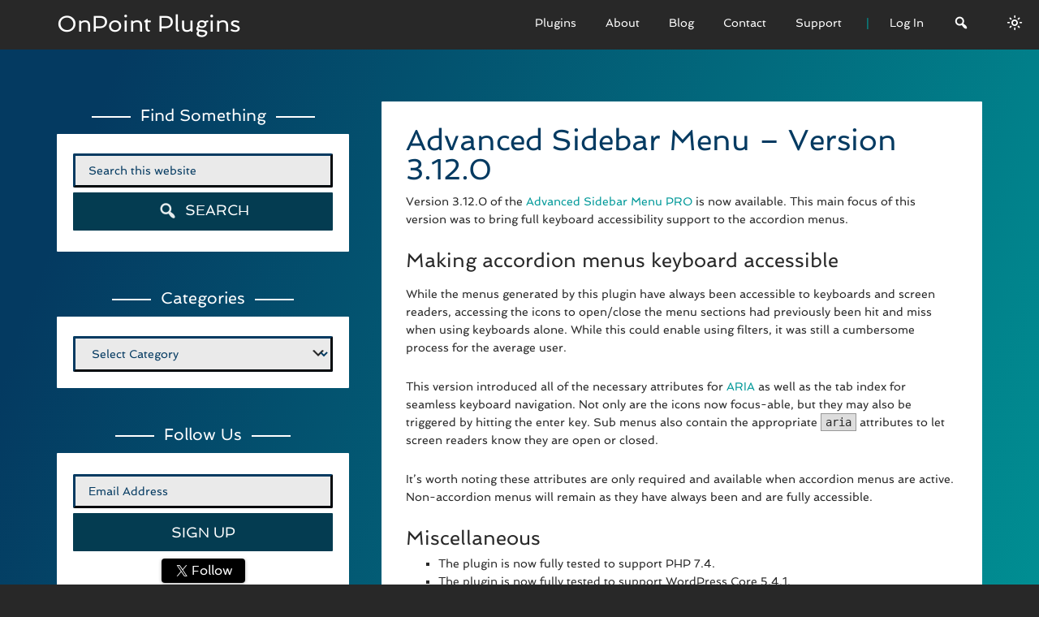

--- FILE ---
content_type: text/html; charset=UTF-8
request_url: https://onpointplugins.com/advanced-sidebar-menu-pro-version-3-12-0/
body_size: 6911
content:
<!DOCTYPE html>
<html lang="en-US">
<head >
<meta charset="UTF-8" />
<meta name="description" content="Version 3.12.0 of Advanced Sidebar Menu PRO adds support for keyboard accessibility when using accordion menus." />
<meta name="viewport" content="width=device-width, initial-scale=1" />
	<link
		rel="apple-touch-icon"
		sizes="180x180"
		href="/content/themes/matlipe-2015/images/favicon/apple-touch-icon.png">
	<link
		rel="icon"
		type="image/png"
		sizes="32x32"
		href="/content/themes/matlipe-2015/images/favicon/favicon-32x32.png">
	<link
		rel="icon"
		type="image/png"
		sizes="16x16"
		href="/content/themes/matlipe-2015/images/favicon/favicon-16x16.png">
	<link rel="manifest" href="/content/themes/matlipe-2015/images/favicon/manifest.json">
	<link rel="mask-icon" href="/content/themes/matlipe-2015/images/favicon/safari-pinned-tab.svg" color="#02657a">
	<link rel="shortcut icon" href="/content/themes/matlipe-2015/images/favicon/favicon.ico">
	<meta name="msapplication-TileColor" content="#02657a">
	<meta name="msapplication-config" content="/content/themes/matlipe-2015/images/favicon/browserconfig.xml">
	<meta name="theme-color" content="#02657a">
	<title>Advanced Sidebar Menu – Version 3.12.0 &#8211; OnPoint Plugins</title>
<meta name='robots' content='max-image-preview:large' />
	<style>img:is([sizes="auto" i], [sizes^="auto," i]) { contain-intrinsic-size: 3000px 1500px }</style>
	<link rel="alternate" type="application/rss+xml" title="OnPoint Plugins &raquo; Feed" href="https://onpointplugins.com/feed/" />
<link rel="alternate" type="application/rss+xml" title="OnPoint Plugins &raquo; Comments Feed" href="https://onpointplugins.com/comments/feed/" />
<link rel="canonical" href="https://onpointplugins.com/advanced-sidebar-menu-pro-version-3-12-0/" />
<style id='wp-block-library-inline-css'>
:root{--wp-admin-theme-color:#007cba;--wp-admin-theme-color--rgb:0,124,186;--wp-admin-theme-color-darker-10:#006ba1;--wp-admin-theme-color-darker-10--rgb:0,107,161;--wp-admin-theme-color-darker-20:#005a87;--wp-admin-theme-color-darker-20--rgb:0,90,135;--wp-admin-border-width-focus:2px;--wp-block-synced-color:#7a00df;--wp-block-synced-color--rgb:122,0,223;--wp-bound-block-color:var(--wp-block-synced-color)}@media (min-resolution:192dpi){:root{--wp-admin-border-width-focus:1.5px}}.wp-element-button{cursor:pointer}:root{--wp--preset--font-size--normal:16px;--wp--preset--font-size--huge:42px}:root .has-very-light-gray-background-color{background-color:#eee}:root .has-very-dark-gray-background-color{background-color:#313131}:root .has-very-light-gray-color{color:#eee}:root .has-very-dark-gray-color{color:#313131}:root .has-vivid-green-cyan-to-vivid-cyan-blue-gradient-background{background:linear-gradient(135deg,#00d084,#0693e3)}:root .has-purple-crush-gradient-background{background:linear-gradient(135deg,#34e2e4,#4721fb 50%,#ab1dfe)}:root .has-hazy-dawn-gradient-background{background:linear-gradient(135deg,#faaca8,#dad0ec)}:root .has-subdued-olive-gradient-background{background:linear-gradient(135deg,#fafae1,#67a671)}:root .has-atomic-cream-gradient-background{background:linear-gradient(135deg,#fdd79a,#004a59)}:root .has-nightshade-gradient-background{background:linear-gradient(135deg,#330968,#31cdcf)}:root .has-midnight-gradient-background{background:linear-gradient(135deg,#020381,#2874fc)}.has-regular-font-size{font-size:1em}.has-larger-font-size{font-size:2.625em}.has-normal-font-size{font-size:var(--wp--preset--font-size--normal)}.has-huge-font-size{font-size:var(--wp--preset--font-size--huge)}.has-text-align-center{text-align:center}.has-text-align-left{text-align:left}.has-text-align-right{text-align:right}#end-resizable-editor-section{display:none}.aligncenter{clear:both}.items-justified-left{justify-content:flex-start}.items-justified-center{justify-content:center}.items-justified-right{justify-content:flex-end}.items-justified-space-between{justify-content:space-between}.screen-reader-text{border:0;clip-path:inset(50%);height:1px;margin:-1px;overflow:hidden;padding:0;position:absolute;width:1px;word-wrap:normal!important}.screen-reader-text:focus{background-color:#ddd;clip-path:none;color:#444;display:block;font-size:1em;height:auto;left:5px;line-height:normal;padding:15px 23px 14px;text-decoration:none;top:5px;width:auto;z-index:100000}html :where(.has-border-color){border-style:solid}html :where([style*=border-top-color]){border-top-style:solid}html :where([style*=border-right-color]){border-right-style:solid}html :where([style*=border-bottom-color]){border-bottom-style:solid}html :where([style*=border-left-color]){border-left-style:solid}html :where([style*=border-width]){border-style:solid}html :where([style*=border-top-width]){border-top-style:solid}html :where([style*=border-right-width]){border-right-style:solid}html :where([style*=border-bottom-width]){border-bottom-style:solid}html :where([style*=border-left-width]){border-left-style:solid}html :where(img[class*=wp-image-]){height:auto;max-width:100%}:where(figure){margin:0 0 1em}html :where(.is-position-sticky){--wp-admin--admin-bar--position-offset:var(--wp-admin--admin-bar--height,0px)}@media screen and (max-width:600px){html :where(.is-position-sticky){--wp-admin--admin-bar--position-offset:0px}}
</style>
<link rel='stylesheet' id='lipe-project/theme-blocks-css-css' href='https://onpointplugins.com/content/themes/matlipe-2015/css/dist/blocks.min.css?ver=4d9f9aea118112360ffb' media='all' />
<link rel='stylesheet' id='lipe/project/theme/spinnaker-css' href='https://onpointplugins.com/content/themes/matlipe-2015/fonts/spinnaker/spinnaker-font.css?ver=1.0' media='all' />
<link rel='stylesheet' id='i-font-css' href='https://onpointplugins.com/content/themes/matlipe-2015/fonts/icons/css/i-font.min.css?ver=5aef938cbc9fcd9ac02d9ffa1f84efd2' media='all' />
<link rel='stylesheet' id='lipe/project/theme/front-end/css-css' href='https://onpointplugins.com/content/themes/matlipe-2015/css/dist/front-end.min.css?ver=0a163b0beaff7e5a590c' media='all' />
<link rel="https://api.w.org/" href="https://onpointplugins.com/wp-json/" /><link rel="alternate" title="JSON" type="application/json" href="https://onpointplugins.com/wp-json/wp/v2/posts/6919" /><link rel="EditURI" type="application/rsd+xml" title="RSD" href="https://onpointplugins.com/xmlrpc.php?rsd" />
		<meta property="og:title" content="Advanced Sidebar Menu – Version 3.12.0" />
		<meta property="og:type" content="article" />
		<meta property="og:url" content="https://onpointplugins.com/advanced-sidebar-menu-pro-version-3-12-0/" />
		<meta property="og:site_name" content="OnPoint Plugins" />
		<meta property="og:description" content="Version 3.12.0 of Advanced Sidebar Menu PRO adds support for keyboard accessibility when using accordion menus." />
				<meta name="twitter:card" content="summary" />
		<meta name="twitter:site" content="@OnpointPlugins" />
		<meta name="twitter:creator" content="@LipeMat" />
			<noscript><style>.woocommerce-product-gallery{ opacity: 1 !important; }</style></noscript>
				<meta name="color-scheme" content="dark light">
			</head>
<body class="wp-singular post-template-default single single-post postid-6919 single-format-standard wp-theme-genesis wp-child-theme-matlipe-2015 theme-genesis sidebar-content genesis-breadcrumbs-hidden agency-pro-blue woocommerce-js" itemscope itemtype="https://schema.org/WebPage"><header class="site-header" itemscope itemtype="https://schema.org/WPHeader"><div class="wrap"><div class="title-area"><p class="site-title" itemprop="headline"><a href="https://onpointplugins.com/">OnPoint Plugins</a></p></div><div class="widget-area header-widget-area"><section id="nav_menu-2" class="widget widget_nav_menu"><div class="widget-wrap"><nav class="nav-header" itemscope itemtype="https://schema.org/SiteNavigationElement"><ul id="menu-primary-navigation" class="menu genesis-nav-menu"><li id="cC" class="m-i"><a href="https://onpointplugins.com/products/" itemprop="url"><span itemprop="name">Plugins</span></a>
<ul class="sub-menu cD">
	<li class="i-before i-welcome-widgets-menus m-i"><a href="https://onpointplugins.com/product/advanced-sidebar-menu-pro/" itemprop="url"><span itemprop="name">Advanced Sidebar Menu</span></a>
	<ul class="sub-menu cD">
		<li class="m-i"><a href="https://onpointplugins.com/advanced-sidebar-menu/" itemprop="url"><span itemprop="name">Basic Version</span></a>
		<ul class="sub-menu cD">
			<li class="i-before i-editor-help m-i"><a href="https://onpointplugins.com/advanced-sidebar-menu/" itemprop="url"><span itemprop="name">Documenation</span></a></li>
			<li class="i-before i-admin-plugins m-i"><a href="https://onpointplugins.com/advanced-sidebar-menu/basic-usage/" itemprop="url"><span itemprop="name">Usage</span></a></li>
			<li class="i-before i-hammer m-i"><a href="https://onpointplugins.com/advanced-sidebar-menu/developer-docs/" itemprop="url"><span itemprop="name">Developer Docs</span></a></li>
		</ul>
</li>
		<li class="m-i"><a href="https://onpointplugins.com/product/advanced-sidebar-menu-pro/" itemprop="url"><span itemprop="name">PRO Version</span></a>
		<ul class="sub-menu cD">
			<li class="i-before i-admin-appearance m-i"><a href="https://onpointplugins.com/advanced-sidebar-menu/advanced-sidebar-pro-demo/" itemprop="url"><span itemprop="name">Demo</span></a></li>
			<li class="i-before i-admin-plugins m-i"><a href="https://onpointplugins.com/advanced-sidebar-menu/advanced-sidebar-menu-pro-widget-docs/" itemprop="url"><span itemprop="name">Usage</span></a></li>
			<li class="i-before i-hammer m-i"><a href="https://onpointplugins.com/advanced-sidebar-menu/advanced-sidebar-menu-pro-developer-docs/" itemprop="url"><span itemprop="name">Developer Docs</span></a></li>
		</ul>
</li>
	</ul>
</li>
	<li class="i-before i-update m-i"><a href="https://onpointplugins.com/product/go-live-update-urls-pro/" itemprop="url"><span itemprop="name">Go Live Update Urls</span></a>
	<ul class="sub-menu cD">
		<li class="m-i"><a href="https://onpointplugins.com/go-live-update-urls/" itemprop="url"><span itemprop="name">Basic Version</span></a>
		<ul class="sub-menu cD">
			<li class="i-before i-editor-help m-i"><a href="https://onpointplugins.com/go-live-update-urls/" itemprop="url"><span itemprop="name">Documenation</span></a></li>
			<li class="i-before i-admin-plugins m-i"><a href="https://onpointplugins.com/go-live-update-urls/go-live-update-urls-usage/" itemprop="url"><span itemprop="name">Usage</span></a></li>
			<li class="i-before i-shield m-i"><a href="https://onpointplugins.com/go-live-update-urls/go-live-update-urls-troubleshooting/" itemprop="url"><span itemprop="name">Troubleshooting</span></a></li>
		</ul>
</li>
		<li class="m-i"><a href="https://onpointplugins.com/product/go-live-update-urls-pro/" itemprop="url"><span itemprop="name">PRO Version</span></a>
		<ul class="sub-menu cD">
			<li class="i-before i-admin-appearance m-i"><a href="https://onpointplugins.com/go-live-update-urls/go-live-update-urls-pro-demo/" itemprop="url"><span itemprop="name">Demo</span></a></li>
			<li class="i-before i-admin-plugins m-i"><a href="https://onpointplugins.com/go-live-update-urls/go-live-update-urls-pro-usage/" itemprop="url"><span itemprop="name">Usage</span></a></li>
			<li class="i-before i-backup m-i"><a href="https://onpointplugins.com/go-live-update-urls/go-live-update-urls-pro-usage/go-live-update-urls-pro-site-address-history/" itemprop="url"><span itemprop="name">URL History</span></a></li>
		</ul>
</li>
	</ul>
</li>
</ul>
</li>
<li class="m-i"><a href="https://onpointplugins.com/about/" itemprop="url"><span itemprop="name">About</span></a>
<ul class="sub-menu cD">
	<li class="m-i"><a href="https://onpointplugins.com/about/rates-and-services/" itemprop="url"><span itemprop="name">Services</span></a></li>
	<li class="m-i"><a href="https://onpointplugins.com/portfolio/" itemprop="url"><span itemprop="name">Showcase</span></a></li>
</ul>
</li>
<li class="m-i"><a href="https://onpointplugins.com/blog/" itemprop="url"><span itemprop="name">Blog</span></a></li>
<li class="m-i"><a href="https://onpointplugins.com/about/contact/" itemprop="url"><span itemprop="name">Contact</span></a></li>
<li class="m-i"><a href="https://onpointplugins.com/plugin-support/" itemprop="url"><span itemprop="name">Support</span></a></li>
<li id="menu-item-my-account" class="m-i"><a href="https://onpointplugins.com/my-account/" itemprop="url"><span itemprop="name">Log In</span></a></li>
<li class="cQ m-i">
	<a
		href="#"
		onclick="document.querySelector('.cR').classList.toggle('cU'); this.parentElement.classList.toggle('current-menu-item'); return false;"
		aria-label='Search'
	>
		<i class="i-font i-search"></i>	</a>
	<ul class="sub-menu">
		<li class="m-i">
			<form class="cR" method="get" action="https://onpointplugins.com/">
				<label>
					<span class='screen-reader-text'>
						Search for:
					</span>
					<input
						class='cS no-style'
						type='search'
						placeholder='Search this website'
						value=''
						name='s'
					/>
				</label>
				<button type="submit" aria-label='Search' class="cT blue-button">
					<span aria-hidden='true'>
						<i class="i-font i-search"></i>					</span>
				</button>
			</form>
		</li>
	</ul>
</li>
</ul></nav></div></section>
</div><div class="cL">
	<button type="button" class="cM no-styles" aria-label="Switch between dark/light modes." data-dark-mode>
		<i class="i-font i-sun cP cN" title="Switch to dark mode."></i>
		<i class="i-font i-moon cO cN" title="Switch to light mode."></i>
	</button>
</div>
</div></header><div class="site-container"><div class="site-inner"><div class="content-sidebar-wrap"><main class="content"><article class="post-6919 post type-post status-publish format-standard category-products category-wordpress entry" aria-label="Advanced Sidebar Menu – Version 3.12.0" itemscope itemtype="https://schema.org/CreativeWork"><header class="entry-header"><h1 class="entry-title" itemprop="headline">Advanced Sidebar Menu – Version 3.12.0</h1>
</header><div class="entry-content" itemprop="text">
<p>Version 3.12.0 of the <a href="https://onpointplugins.com/product/advanced-sidebar-menu-pro/">Advanced Sidebar Menu PRO</a> is now available. This main focus of this version was to bring full keyboard accessibility support to the accordion menus. </p>



<h3 id="making-accordion-menus-keyboard-accessible" class="wp-block-heading">Making accordion menus keyboard accessible</h3>



<p>While the menus generated by this plugin have always been accessible to keyboards and screen readers, accessing the icons to open/close the menu sections had previously been hit and miss when using keyboards alone. While this could enable using filters, it was still a cumbersome process for the average user.</p>



<p>This version introduced all of the necessary attributes for <a rel="noreferrer noopener" aria-label="ARIA (opens in a new tab)" href="https://developers.google.com/web/fundamentals/accessibility/semantics-aria" target="_blank">ARIA</a> as well as the tab index for seamless keyboard navigation.  Not only are the icons now focus-able, but they may also be triggered by hitting the enter key. Sub menus also contain the appropriate <code>aria</code> attributes to let screen readers know they are open or closed.</p>



<p>It&#8217;s worth noting these attributes are only required and available when accordion menus are active. Non-accordion menus will remain as they have always been and are fully accessible.</p>



<h3 id="miscellaneous" class="wp-block-heading">Miscellaneous</h3>



<ul class="wp-block-list"><li>The plugin is now fully tested to support PHP 7.4.</li><li>The plugin is now fully tested to support WordPress Core 5.4.1.</li><li>Improved widget documentation links.</li><li>Various code style/structure improvements. </li></ul>
</div><footer class="entry-footer"><p class="entry-meta"><span class="entry-categories">Filed Under: <a href="https://onpointplugins.com/category/products/" rel="category tag">Products</a>, <a href="https://onpointplugins.com/category/wordpress/" rel="category tag">WordPress</a></span> </p></footer></article><div class="adjacent-entry-pagination pagination"><div class="pagination-previous alignleft"><a href="https://onpointplugins.com/wordpress-libs-version-2-17-0/" rel="prev"><span class="adjacent-post-link">&#xAB; WordPress-Libs Version 2.17.0</span></a></div><div class="pagination-next alignright"><a href="https://onpointplugins.com/go-live-update-urls-version-6-0-0/" rel="next"><span class="adjacent-post-link">Go Live Update Urls &#8211; Version 6.0.0 &#xBB;</span></a></div></div></main><aside class="sidebar sidebar-primary widget-area blog-sidebar" role="complementary" aria-label="Primary Sidebar" itemscope itemtype="https://schema.org/WPSideBar"><section id="search-3" class="widget widget_search"><div class="widget-wrap"><h4 class="widget-title widgettitle">Find Something</h4>
<form
	role="search"
	method="get"
	class="dX"
	action="https://onpointplugins.com/"
>
	<label>
		<span class="screen-reader-text">
			Search for:
		</span>
		<input
			type="search"
			placeholder="Search this website"
			value=""
			name="s" />
	</label>
	<button class="dY blue-button" type="submit">
		<i class="i-font i-search"></i> Search
	</button>
</form>
</div></section>
<section id="categories-3" class="widget widget_categories"><div class="widget-wrap"><h4 class="widget-title widgettitle">Categories</h4>
<form action="https://onpointplugins.com" method="get"><label class="screen-reader-text" for="cat">Categories</label><select  name='cat' id='cat' class='postform'>
	<option value='-1'>Select Category</option>
	<option class="level-0" value="62">Case Study</option>
	<option class="level-0" value="42">Clients</option>
	<option class="level-0" value="92">Corporation</option>
	<option class="level-0" value="41">Hosting</option>
	<option class="level-0" value="60">Products</option>
	<option class="level-0" value="11">Programming</option>
	<option class="level-0" value="5">Published Work</option>
	<option class="level-0" value="91">Tools</option>
	<option class="level-0" value="7">Tutorials</option>
	<option class="level-0" value="6">WordPress</option>
</select>
</form><script>
(function() {
	var dropdown = document.getElementById( "cat" );
	function onCatChange() {
		if ( dropdown.options[ dropdown.selectedIndex ].value > 0 ) {
			dropdown.parentNode.submit();
		}
	}
	dropdown.onchange = onCatChange;
})();
</script>
</div></section>
<section id="feedburner-4" class="widget dT"><div class="widget-wrap"><h4 class="widget-title widgettitle">Follow Us</h4>
<div
	class="dP"
	data-js="lipe/project/email-signup"
>
	<p class="dU">
		Subscribe to get the latest news and updates.
	</p>
		<form>
				<p class="dW">
			<label for="lastname">
				Last Name
			</label>
			<input
				id="lastname"
				type="text"
				name="lastname"
				placeholder="Last Name"
			/>
		</p>
		<input
			type="email"
			name="email"
			aria-label="Email Address"
			placeholder="Email Address"
			class="dR"
			required
		/>
		<input
			type="submit"
			value="Sign Up"
			class="dS blue-button"
		/>
	</form>
	<div class="clear"></div>
	<a
		class="i-before i-twitter dV"
		onclick="window.open('https://x.com/intent/follow?original_referer=https%3A%2F%2Fonpointplugins.com%2F&ref_src=twsrc%5Etfw&screen_name=OnpointPlugins&tw_p=followbutton', 'twitter', 'toolbar=no, width=520, height=560');"
	>
		Follow
	</a>
</div>
</div></section>
<section id="lipe-project__widgets__latest-articles-3" class="widget dd"><div class="widget-wrap"><h4 class="widget-title widgettitle">Latest Articles</h4>
<article class="post-14550 post type-post status-publish format-standard has-post-thumbnail category-products category-wordpress entry" aria-label="Advanced Sidebar Menu &#8211; Version 9.10" itemscope itemtype="https://schema.org/CreativeWork">	<header class="entry-header">
		<h2 class="entry-title">
			<a href="https://onpointplugins.com/advanced-sidebar-menu-version-9-10/">
				Advanced Sidebar Menu &#8211; Version 9.10			</a>
		</h2>
	</header>
	</article><article class="post-14215 post type-post status-publish format-standard has-post-thumbnail category-products category-wordpress entry" aria-label="Advanced Sidebar Menu &#8211; Version 9.9" itemscope itemtype="https://schema.org/CreativeWork">	<header class="entry-header">
		<h2 class="entry-title">
			<a href="https://onpointplugins.com/advanced-sidebar-menu-version-9-9/">
				Advanced Sidebar Menu &#8211; Version 9.9			</a>
		</h2>
	</header>
	</article><article class="post-13983 post type-post status-publish format-standard has-post-thumbnail category-products category-wordpress entry" aria-label="Advanced Sidebar Menu &#8211; Version 9.8" itemscope itemtype="https://schema.org/CreativeWork">	<header class="entry-header">
		<h2 class="entry-title">
			<a href="https://onpointplugins.com/advanced-sidebar-menu-version-9-8/">
				Advanced Sidebar Menu &#8211; Version 9.8			</a>
		</h2>
	</header>
	</article></div></section>
</aside></div></div><footer class="site-footer" itemscope itemtype="https://schema.org/WPFooter"><div class="wrap"><p>&#xA9;&nbsp;2025 &#xB7; WordPress Development &#xB7;
	<a href="https://onpointplugins.com/terms-of-service/">Terms Of Service</a> &#xB7;
	<a href="https://onpointplugins.com/terms-of-service/privacy-notice/">Privacy Policy</a> &#xB7;
	<a href="https://onpointplugins.com/terms-of-service/cookie-policy/">Cookie Policy</a> &#xB7; <a href="https://onpointplugins.com/wp-login.php">Log in</a></p></div></footer><div class="cH">
	<ul class="cI">
		<li>
			<a href="https://onpointplugins.com/products/">
				<span class="i-font i-admin-plugins cJ"></span>
				Plugins
			</a>
		</li>
		<li>
			<a href="https://onpointplugins.com/blog/">
				<span class="i-font i-admin-post cJ"></span>
				Blog
			</a>
		</li>
		<li>
			<a href="https://onpointplugins.com/about/contact/">
				<i class="i-font i-email cJ"></i>				Contact
			</a>
		</li>
				<li>
			<button class="no-styles" data-js="lipe/project/theme/scripts/mobile-menu">
				<span class="i-font i-menu cJ"></span>
				Menu
			</button>
		</li>
	</ul>
</div>
<div id="lipe/project/theme/scripts/mobile-menu"></div>
</div><script type="speculationrules">
{"prefetch":[{"source":"document","where":{"and":[{"href_matches":"\/*"},{"not":{"href_matches":["\/wp-*.php","\/wp-admin\/*","\/content\/uploads\/*","\/content\/*","\/content\/plugins\/*","\/content\/themes\/matlipe-2015\/*","\/content\/themes\/genesis\/*","\/*\\?(.+)"]}},{"not":{"selector_matches":"a[rel~=\"nofollow\"]"}},{"not":{"selector_matches":".no-prefetch, .no-prefetch a"}}]},"eagerness":"conservative"}]}
</script>
<style id='wp-block-paragraph-inline-css'>
.is-small-text{font-size:.875em}.is-regular-text{font-size:1em}.is-large-text{font-size:2.25em}.is-larger-text{font-size:3em}.has-drop-cap:not(:focus):first-letter{float:left;font-size:8.4em;font-style:normal;font-weight:100;line-height:.68;margin:.05em .1em 0 0;text-transform:uppercase}body.rtl .has-drop-cap:not(:focus):first-letter{float:none;margin-left:.1em}p.has-drop-cap.has-background{overflow:hidden}:root :where(p.has-background){padding:1.25em 2.375em}:where(p.has-text-color:not(.has-link-color)) a{color:inherit}p.has-text-align-left[style*="writing-mode:vertical-lr"],p.has-text-align-right[style*="writing-mode:vertical-rl"]{rotate:180deg}
</style>
<style id='wp-block-heading-inline-css'>
h1.has-background,h2.has-background,h3.has-background,h4.has-background,h5.has-background,h6.has-background{padding:1.25em 2.375em}h1.has-text-align-left[style*=writing-mode]:where([style*=vertical-lr]),h1.has-text-align-right[style*=writing-mode]:where([style*=vertical-rl]),h2.has-text-align-left[style*=writing-mode]:where([style*=vertical-lr]),h2.has-text-align-right[style*=writing-mode]:where([style*=vertical-rl]),h3.has-text-align-left[style*=writing-mode]:where([style*=vertical-lr]),h3.has-text-align-right[style*=writing-mode]:where([style*=vertical-rl]),h4.has-text-align-left[style*=writing-mode]:where([style*=vertical-lr]),h4.has-text-align-right[style*=writing-mode]:where([style*=vertical-rl]),h5.has-text-align-left[style*=writing-mode]:where([style*=vertical-lr]),h5.has-text-align-right[style*=writing-mode]:where([style*=vertical-rl]),h6.has-text-align-left[style*=writing-mode]:where([style*=vertical-lr]),h6.has-text-align-right[style*=writing-mode]:where([style*=vertical-rl]){rotate:180deg}
</style>
<style id='wp-block-list-inline-css'>
ol,ul{box-sizing:border-box}:root :where(.wp-block-list.has-background){padding:1.25em 2.375em}
</style>
<script id="lipe/project/theme/dark-mode-js-extra">
(()=>{"use strict";const e=localStorage,t="dark",d=e.getItem(t),a=document,n=a.documentElement.classList,c=window.matchMedia("(prefers-color-scheme: dark)");var o;(null===d&&c.matches||"1"===d)&&n.add(t),o=()=>{a.querySelector("[data-dark-mode]")?.addEventListener("click",()=>{n.toggle(t),e.setItem(t,n.contains(t)?"1":"0")})},"undefined"!=typeof document&&("complete"!==document.readyState&&"interactive"!==document.readyState?document.addEventListener("DOMContentLoaded",()=>o()):o())})();
</script>
<script id="lipe/project/theme/master/js-js-extra">
var CORE_CONFIG = {"endpoint":{"actions":{"emailSignup":"lipe\/project\/api\/ajax-provider\/email-signup"},"ajaxURL":"https:\/\/onpointplugins.com\/wp-admin\/admin-ajax.php","globalNonce":"c043b4f9ba","restNonce":"0632748b7d","restURL":"https:\/\/onpointplugins.com\/wp-json\/"},"home":"https:\/\/onpointplugins.com","isGutenberg":"","isLoggedIn":"","isMobile":"","selectors":{"mobileMenu":"lipe\/project\/theme\/scripts\/mobile-menu","headerLinking":"lipe\/project\/theme\/header-linking"},"tinyMCE":"https:\/\/onpointplugins.com\/content\/themes\/matlipe-2015\/css\/tinymce\/content.css","menuItems":[],"blocks":{"sidebarDemo":{"id":"lipe\/project-blocks-sidebar-demo"}}};
</script>
<script integrity='sha384-949zipDEt3EZ4OR+e2FdpzthQL87G4L8eCyVlSGX1z6R2rD+c/vYW9V+TgZsEq51' crossorigin='anonymous' src="https://onpointplugins.com/content/themes/matlipe-2015/js/dist/master.js?ver=4067edda8d7ad405e576" id="lipe/project/theme/master/js-js" async data-wp-strategy="async"></script>
</body></html>


--- FILE ---
content_type: text/css
request_url: https://onpointplugins.com/content/themes/matlipe-2015/css/dist/blocks.min.css?ver=4d9f9aea118112360ffb
body_size: 523
content:
.f{background:var(--d-vvl-grey);font-weight:700;margin:0 0 26px;width:75%}.f svg{fill:var(--d-d-blue);position:relative;top:5px}.g{display:grid;grid-template-columns:repeat(3,1fr)}.g div{border:1px solid var(--d-l-grey);padding:4px 8px}.g div:not(:first-child){border-left:none}.g:not(:last-child) div{border-bottom:none}.h{background:var(--d-vl-grey);font-weight:400}.h div:not(:last-child){border-right:none}.ac{margin:0 0 26px;overflow:hidden}.ac .CodeMirror{height:auto}.ac .CodeMirror pre{font-size:15px;line-height:24px}.ad{background-color:rgba(255,255,117,.1)}.ae{display:flex;flex-wrap:nowrap}.af{background:#4c607f;border-radius:5px 5px 0 0;color:#fff;font-family:sans-serif;font-size:.7em;font-weight:700;letter-spacing:1px;line-height:20px;text-align:center;text-transform:uppercase;width:70px}.ag,.ah,.ai{background:#043a61}.aj{background:#4f5b93}.ak,.al{background:#099}.am{background:#48add8}.an,.ao,.ap{background:#282828}.aq{background:#333}.ar{width:100px}.aL{background:var(--d-bg);border-radius:3px;clear:both;display:block;font-size:14px;margin:170px 0 50px;padding:80px 20px 15px;width:100%}.aL p{color:var(--d-grey);font-size:18px!important;font-weight:500;line-height:24px!important;padding:0 23px}.aM{font-size:2rem;margin:-130px 0 50px;text-align:center}.a1{display:flex;flex-wrap:nowrap;padding:20px;text-transform:uppercase;width:100%}.a1 h5{font-size:15px;font-weight:700;margin:0 0 3px}.a1 ul{margin:0!important}.a1 li{display:inline-block;font-size:14px;font-weight:300;list-style:none}.a1 li::after{bottom:1px;content:'|';font-size:88%;opacity:.8;padding:0 10px;position:relative}.a1 li:last-of-type::after{content:none}.a1 a{color:inherit!important;font-size:14px;opacity:.9;text-decoration:none}.a2{width:70%}.a3{width:30%}.bl{background:0 0;border-radius:3px;clear:both;display:table;margin:150px 0 50px;padding:0!important;width:100%}.bm{font-size:2rem;text-align:center}.bC{background:linear-gradient(90deg,var(--c-vd-blue),var(--c-d-blue));color:#fff;margin:24px calc(var(--s-entry-pad-w) * -1) 2rem;padding:2rem var(--s-entry-pad-w);position:relative}.bC h2{border-bottom:2px solid var(--c-vl-grey);font-size:22px;margin:0 0 1rem;padding:0 0 1rem}.bC a{color:#fff}.bC ol.bD{list-style-position:inside;margin:0}.bC li{margin:0 0 .8rem}.bC ol.bE{margin:.7rem 0 .1rem}.bC ol.bE li{list-style-type:lower-alpha;margin-left:2rem}@media (max-width:1023px){.a1{display:block}.a2{width:100%}.a3{margin:20px 0 0;width:100%}}@media (max-width:680px){.f{width:100%}.aL{margin:120px 0 50px;padding:20px 0}.aL p{font-size:14px!important}.aM{font-size:1.5rem;margin:-60px 0 40px}.bl{margin:100px 0 50px}.bm{font-size:1.5rem}}

--- FILE ---
content_type: text/css
request_url: https://onpointplugins.com/content/themes/matlipe-2015/fonts/spinnaker/spinnaker-font.css?ver=1.0
body_size: -300
content:
@font-face {
	font-family: Spinnaker;
	font-style: normal;
	font-weight: 400;
	src: url(./Spinnaker-Regular.woff2) format('woff2');
}


--- FILE ---
content_type: text/css
request_url: https://onpointplugins.com/content/themes/matlipe-2015/fonts/icons/css/i-font.min.css?ver=5aef938cbc9fcd9ac02d9ffa1f84efd2
body_size: 365
content:
:root{--i-font:i-font;--i-admin-appearance:'\f12d';--i-admin-links:'\f102';--i-admin-plugins:'\f103';--i-admin-post:'\f104';--i-admin-users:'\f106';--i-arrow-down-alt2:'\f123';--i-arrow-left-alt:'\f128';--i-arrow-right-alt:'\f107';--i-backup:'\f109';--i-calculator:'\f133';--i-cart:'\f10a';--i-category:'\f10b';--i-cloud:'\f12a';--i-download:'\f10c';--i-editor-help:'\f10d';--i-email:'\f10e';--i-feedback:'\f10f';--i-format-chat:'\f110';--i-hammer:'\f111';--i-lock:'\f112';--i-media-document:'\f113';--i-menu:'\f114';--i-minus:'\f115';--i-moon:'\f12f';--i-rest-api:'\f127';--i-search:'\f116';--i-shield:'\f117';--i-smartphone:'\f12b';--i-star-empty:'\f130';--i-star:'\f132';--i-sun:'\f12e';--i-trash:'\f118';--i-twitter:'\f119';--i-unlock:'\f11a';--i-update:'\f11c';--i-visibility:'\f11d';--i-welcome-comments:'\f122';--i-welcome-widgets-menus:'\f11e';--i-wordpress:'\f12c';--i-yes:'\f11f'}@font-face{font-family:i-font;src:url(../i-font.woff2?5aef938cbc9fcd9ac02d9ffa1f84efd2) format("woff2"),url(../i-font.woff?5aef938cbc9fcd9ac02d9ffa1f84efd2) format("woff"),url(../i-font.ttf?5aef938cbc9fcd9ac02d9ffa1f84efd2) format("truetype");font-weight:400;font-style:normal}.i-before:before,.i-font{font-family:i-font;display:inline-block;line-height:1;font-weight:400;font-style:normal;speak:never;text-decoration:inherit;text-transform:none;text-rendering:auto;-webkit-font-smoothing:antialiased;-moz-osx-font-smoothing:grayscale;width:1em;height:1em;font-size:20px;vertical-align:top;text-align:center;transition:color .1s ease-in}.i-admin-appearance:before{content:'\f12d'}.i-admin-links:before{content:'\f102'}.i-admin-plugins:before{content:'\f103'}.i-admin-post:before{content:'\f104'}.i-admin-users:before{content:'\f106'}.i-arrow-down-alt2:before{content:'\f123'}.i-arrow-left-alt:before{content:'\f128'}.i-arrow-right-alt:before{content:'\f107'}.i-backup:before{content:'\f109'}.i-calculator:before{content:'\f133'}.i-cart:before{content:'\f10a'}.i-category:before{content:'\f10b'}.i-cloud:before{content:'\f12a'}.i-download:before{content:'\f10c'}.i-editor-help:before{content:'\f10d'}.i-email:before{content:'\f10e'}.i-feedback:before{content:'\f10f'}.i-format-chat:before{content:'\f110'}.i-hammer:before{content:'\f111'}.i-lock:before{content:'\f112'}.i-media-document:before{content:'\f113'}.i-menu:before{content:'\f114'}.i-minus:before{content:'\f115'}.i-moon:before{content:'\f12f'}.i-rest-api:before{content:'\f127'}.i-search:before{content:'\f116'}.i-shield:before{content:'\f117'}.i-smartphone:before{content:'\f12b'}.i-star-empty:before{content:'\f130'}.i-star:before{content:'\f132'}.i-sun:before{content:'\f12e'}.i-trash:before{content:'\f118'}.i-twitter:before{content:'\f119'}.i-unlock:before{content:'\f11a'}.i-update:before{content:'\f11c'}.i-visibility:before{content:'\f11d'}.i-welcome-comments:before{content:'\f122'}.i-welcome-widgets-menus:before{content:'\f11e'}.i-wordpress:before{content:'\f12c'}.i-yes:before{content:'\f11f'}

--- FILE ---
content_type: text/css
request_url: https://onpointplugins.com/content/themes/matlipe-2015/css/dist/front-end.min.css?ver=0a163b0beaff7e5a590c
body_size: 11171
content:
:root{--c-black:#282828;--c-blue:#099;--c-blue-hover:hsl(180, 100%, 32%);--c-button:#043c51;--c-button-hover:#054e69;--c-d-blue:#043a61;--c-form-bg:#eaeaea;--c-form-blue:rgba(4, 60, 81, 0.8);--c-green:#8fae1b;--c-grey:#333;--c-l-blue:#3ff;--c-l-grey:#989898;--c-m-grey:#666;--c-stripe:#f4f2f1;--c-teal:#02657a;--c-vd-blue:rgb(2, 23, 39);--c-vl-grey:#ddd;--c-vvl-grey:#fafafa;--color-red-50:#d63638;--color-red-60:#b32d2e;--color-red-70:#8a2424;--font:'Spinnaker',sans-serif;--font-wp:-apple-system,blinkmacsystemfont,'Segoe UI',roboto,oxygen-sans,ubuntu,cantarell,'Helvetica Neue',sans-serif;--mobile-menu-height:60px;--mobile-menu-z-index:100000;--plugin-height:120px;--plugin-width:200px;--s-entry-pad-h:30px;--s-entry-pad-w:30px;--demo-brown:#46403c;--demo-color:#1e1e1e}*{box-sizing:border-box}.hidden{display:none!important}html{-webkit-font-smoothing:antialiased;margin:0;scroll-behavior:smooth;-webkit-tap-highlight-color:transparent;text-rendering:optimizelegibility;-webkit-text-size-adjust:100%}article,aside,details,figcaption,figure,footer,header,hgroup,main,nav,section,summary{display:block}audio,canvas,video{display:inline-block}audio:not([controls]){display:none;height:0}[hidden]{display:none}a:focus{outline:dotted thin}a:active,a:hover{outline:0}abbr[title]{border-bottom:1px dotted}b,strong{font-weight:700}dfn{font-style:italic}hr{box-sizing:content-box;height:0}mark{background:#99feff}code,kbd,pre,samp{font-family:monospace,serif;font-size:1em}pre{white-space:pre-wrap}q{quotes:'\201C' '\201D' '\2018' '\2019'}small{font-size:80%}sub,sup{font-size:75%;line-height:0;position:relative;vertical-align:baseline}sup{top:-.5em}sub{bottom:-.25em}img{border:0;height:auto}svg:not(:root){overflow:hidden}figure{margin:0}fieldset{border:1px solid var(--c-vl-grey);border-radius:4px;margin:0 2px;padding:.35em .625em .75em}legend{border:0;padding:0}button,input,select,textarea{font-family:inherit;font-size:100%;margin:0}button,input{line-height:normal}button,select{text-transform:none}button,html input[type=button],input[type=reset],input[type=submit]{-webkit-appearance:button;cursor:pointer}button[disabled],html input[disabled]{cursor:default}input[type=checkbox],input[type=radio]{box-sizing:border-box;padding:0}[type=search]{-webkit-appearance:textfield;outline-offset:-2px}[type=search]::-webkit-search-decoration{-webkit-appearance:none}button::-moz-focus-inner,input::-moz-focus-inner{border:0;padding:0}textarea{overflow:auto;vertical-align:top}table{border-spacing:0;border-collapse:collapse;border-spacing:0;line-height:2;margin-bottom:40px;width:100%}.clear{clear:both}.clearfix::before,.entry-content::before,.entry::before,.footer-widgets::before,.nav-primary::before,.nav-secondary::before,.pagination::before,.site-container::before,.site-footer::before,.site-header::before,.site-inner::before,.widget::before,.wrap::before{content:' ';display:table}.clearfix::after,.entry-content::after,.entry::after,.footer-widgets::after,.nav-primary::after,.nav-secondary::after,.pagination::after,.site-container::after,.site-footer::after,.site-header::after,.site-inner::after,.widget::after,.wrap::after{clear:both;content:' ';display:table}.print-only{display:none}.error,.error:focus{border:2px solid var(--color-red-50)}.error-message{background-color:var(--color-red-70);border:1px solid #5b2526;border-radius:5px;color:rgba(255,255,255,.85);margin:0 0 22px;padding:8px 12px}html:not(.hl-loaded){--top:75px}html:not(.hl-loaded) #comments::before,html:not(.hl-loaded) .comment_container::before,html:not(.hl-loaded) h2[id]::before,html:not(.hl-loaded) h3[id]::before,html:not(.hl-loaded) h4[id]::before,html:not(.hl-loaded) h5[id]::before{content:'';display:block;height:var(--top);margin-top:calc(var(--top) * -1);position:relative;visibility:hidden;width:0}.editor-styles-wrapper{--top:0}.hl-icon{background:0 0!important;border:none;color:var(--d-grey)!important;font-size:23px;margin:-10px 0 0 8px;opacity:0;outline:0;transform:rotate(45deg);transition:opacity .2s;vertical-align:middle;width:30px}.hl-icon.hl-show{opacity:1}.lipe-toast{background-color:var(--c-black);border-radius:2px;bottom:30px;color:#fff;left:30px;min-width:250px;padding:16px;position:fixed;text-align:center;visibility:hidden;z-index:calc(var(--mobile-menu-z-index) + 1)}.lipe-toast-show{--to:30px;animation:.5s lipe-toast,.5s 2.5s reverse lipe-toast;visibility:visible}@keyframes lipe-toast{from{bottom:0;opacity:0}to{bottom:var(--to);opacity:1}}blockquote{background:var(--d-vvl-grey);border-left:.4em solid var(--c-blue);line-height:20px;margin:0 0 26px;padding:10px 0 10px 1em;position:relative}blockquote cite{font-style:italic;padding:0 0 10px!important;position:relative}blockquote p{color:#666;font-size:1em;margin:0!important;padding:0 0 5px}blockquote p::after,blockquote p::before{color:var(--c-blue);content:'\201C';font-size:2.5em;line-height:7px;padding:0 5px 0 0;position:relative;top:15px}blockquote p::after{content:'\201D';display:none;padding:0 0 0 5px}blockquote p:nth-of-type(n+2)::before{display:none}blockquote p:last-of-type::after{display:inline}.dark blockquote p{color:var(--c-vl-grey)}.blue-button,.woocommerce a.button,.woocommerce a.button.alt,.woocommerce button.button,.woocommerce button.button.alt{background:var(--c-button);border:1px solid var(--c-black);border-radius:5px;box-shadow:none;color:#fff;cursor:pointer;font-weight:500;text-transform:capitalize}.blue-button:active,.blue-button:focus,.woocommerce a.button.alt:active,.woocommerce a.button.alt:focus,.woocommerce a.button:active,.woocommerce a.button:focus,.woocommerce button.button.alt:active,.woocommerce button.button.alt:focus,.woocommerce button.button:active,.woocommerce button.button:focus{background:var(--c-button-hover) none;border:1px solid var(--c-blue)}.blue-button{display:inline-block;line-height:1.5;padding:10px 5px 20px;position:relative;text-align:center;text-transform:uppercase;transition:.15s ease-in-out}.blue-button::before{font-family:var(--i-font);font-size:25px;padding:0 10px 0 0;position:relative;top:6px}.blue-button.disabled,.blue-button[disabled]{background:var(--c-m-grey)!important;cursor:not-allowed;opacity:.3}.entry a.blue-button:active,.entry a.blue-button:focus,a.blue-button:active,a.blue-button:focus{color:#fff}.teal-button{background:var(--c-blue)}.button{display:inline-block}a.button{border-radius:3px;color:#f5f5f5;display:inline-block;font-size:16px;font-weight:400;margin:5px;padding:5px 20px 6px;text-shadow:0 1px 1px #333}.woocommerce a.button,.woocommerce a.button.alt,.woocommerce button.button,.woocommerce button.button.alt{border-radius:2px;padding:7px 20px 6px;width:auto}.woocommerce a.button.alt:focus,.woocommerce a.button:focus,.woocommerce button.button.alt:focus,.woocommerce button.button:focus{color:#fff}.woocommerce a.button.alt:active,.woocommerce a.button:active,.woocommerce button.button.alt:active,.woocommerce button.button:active{background:var(--c-button-hover)}a.button.blue,input[type=button],input[type=reset]{background:var(--c-blue);border:1px solid #009191;border-radius:3px;box-shadow:1px 1px 3px #eee inset;color:#f5f5f5;cursor:pointer;font-size:100%;font-weight:500;line-height:normal;outline:0;padding:7px 20px 6px;text-shadow:0 1px 1px #333;text-transform:capitalize;width:auto}a.button.blue svg,input[type=button] svg,input[type=reset] svg{fill:#f5f5f5}button.as-link{all:unset!important;color:var(--d-blue)!important;cursor:pointer!important;margin:0!important;padding:0 0 0 4px!important;transition:none!important}button.as-link,button.no-styles{background:0 0!important;border:none!important;box-shadow:none!important;outline:0!important;text-shadow:none!important}.site-inner .CodeMirror{--border-radius:4px;border:1px solid var(--c-grey);border-radius:var(--border-radius);height:auto!important;padding:5px}.site-inner .CodeMirror.cm-s-with-label{border-radius:0 var(--border-radius) var(--border-radius)}.debug-bar-console-panel .site-inner .CodeMirror,.mce-container .site-inner .CodeMirror{height:100%!important}.CodeMirror-linenumber{font-size:15px;padding:0 7px 0 0!important}.mce-container .CodeMirror pre *{white-space:pre!important}.cm-s-cobalt.CodeMirror{background:#002240;color:#fff}.cm-s-cobalt div.CodeMirror-selected{background:#b36539}.cm-s-cobalt .CodeMirror-line::selection,.cm-s-cobalt .CodeMirror-line>span::selection,.cm-s-cobalt .CodeMirror-line>span>span::selection{background:rgba(179,101,57,.99)}.cm-s-cobalt .CodeMirror-line::-moz-selection,.cm-s-cobalt .CodeMirror-line>span::-moz-selection,.cm-s-cobalt .CodeMirror-line>span>span::-moz-selection{background:rgba(179,101,57,.99)}.cm-s-cobalt .CodeMirror-gutters{background:#002240;border-right:1px solid #aaa}.cm-s-cobalt .CodeMirror-guttermarker{color:#ffee80}.cm-s-cobalt .CodeMirror-guttermarker-subtle,.cm-s-cobalt .CodeMirror-linenumber{color:#d0d0d0}.cm-s-cobalt .CodeMirror-cursor{border-left:1px solid #fff}.cm-s-cobalt span.cm-comment{color:#08f}.cm-s-cobalt span.cm-atom{color:#845dc4}.cm-s-cobalt span.cm-attribute,.cm-s-cobalt span.cm-number{color:#ff80e1}.cm-s-cobalt span.cm-keyword{color:#ffee80}.cm-s-cobalt span.cm-string{color:#3ad900}.cm-s-cobalt span.cm-meta{color:#ff9d00}.cm-s-cobalt span.cm-tag,.cm-s-cobalt span.cm-variable-2{color:#9effff}.cm-s-cobalt .cm-type,.cm-s-cobalt span.cm-def,.cm-s-cobalt span.cm-variable-3{color:#fff}.cm-s-cobalt span.cm-bracket{color:#d8d8d8}.cm-s-cobalt span.cm-builtin,.cm-s-cobalt span.cm-special{color:#ff9e59}.cm-s-cobalt span.cm-link{color:#845dc4}.cm-s-cobalt span.cm-error{color:#9d1e15}.cm-s-cobalt .CodeMirror-activeline-background{background:#002d57}.cm-s-cobalt .CodeMirror-matchingbracket{color:#fff!important;outline:#808080 solid 1px}.comment-respond,.entry-comments,.entry-pings{background-color:#fff;border-radius:3px;margin-bottom:40px;padding:40px}.comment-content{clear:both}.comment-content ol,.comment-content ul{margin-bottom:15px;margin-left:40px}.comment-content li{margin:0!important;padding:0!important}.comment-content ol ol,.comment-content ul ul{margin-bottom:0;margin-left:25px}.comment-content ol li{list-style-type:decimal}.comment-content ul li{list-style-type:square}.comment-content p{margin:0 0 15px;overflow-wrap:break-word}.entry-comments .comment-author{margin-bottom:0}.comment-respond input[type=email],.comment-respond input[type=text],.comment-respond input[type=url]{width:50%}.comment-respond label{display:block;margin-right:12px}.comment-list li,.ping-list li{list-style-type:none}.comment-list li{margin-top:40px;padding:0 40px}.comment-list li li{margin-right:-32px}.comment-header{color:var(--d-grey)}.comment .avatar{margin:0 16px 24px 0}.comment-header .comment-meta,.comment-header .comment-meta a{color:#999;font-size:12px;letter-spacing:2px;text-transform:uppercase}.comment-reply-link{text-transform:uppercase}.entry-pings .reply{display:none}.form-allowed-tags{background-color:#f5f5f5;font-size:14px;padding:24px}.has-teal-color{color:var(--c-teal)!important}.has-teal-background-color{background-color:var(--c-teal)}.has-dark-blue-color{color:var(--c-d-blue)!important}.has-dark-blue-background-color{background-color:var(--c-d-blue)}.has-white-color{color:#fff!important}.has-white-background-color{background-color:#fff}.has-very-light-grey-color{color:var(--c-vl-grey)!important}.has-very-light-grey-background-color{background-color:var(--c-vl-grey)}.has-light-grey-color{color:var(--c-l-grey)!important}.has-light-grey-background-color{background-color:var(--c-l-grey)}.has-grey-color{color:var(--c-grey)!important}.has-grey-background-color{background-color:var(--c-grey)}.has-black-color{color:var(--c-black)!important}.has-black-background-color{background-color:var(--c-black)}.has-small-font-size{font-size:12px!important}.has-regular-font-size{font-size:14px}.has-large-font-size{font-size:24px!important}.has-huge-font-size{font-size:36px!important}.editor-styles-wrapper h2,.editor-styles-wrapper h3,.editor-styles-wrapper h4,.editor-styles-wrapper h5,.entry-content h2,.entry-content h3,.entry-content h4,.entry-content h5{font-weight:500}.editor-styles-wrapper p,.entry-content p{margin-bottom:26px}.editor-styles-wrapper hr,.entry-content hr{margin:0 0 35px}.editor-styles-wrapper ol,.editor-styles-wrapper ul,.entry-content ol,.entry-content ul{margin:-10px 0 26px 40px}.editor-styles-wrapper .wp-caption p,.editor-styles-wrapper ol ol,.editor-styles-wrapper ol ul,.editor-styles-wrapper ul ul,.entry-content .wp-caption p,.entry-content ol ol,.entry-content ol ul,.entry-content ul ul{margin-bottom:0;margin-top:0}.editor-styles-wrapper ol li,.entry-content ol li{list-style-type:decimal}.editor-styles-wrapper ol li.review,.entry-content ol li.review{list-style-type:none}.editor-styles-wrapper ul li,.entry-content ul li{list-style-type:square}.editor-styles-wrapper ul li.comment,.entry-content ul li.comment{list-style-type:none}.editor-styles-wrapper :is(h2,h3,h4,h5){margin-block-end:16px}.editor-styles-wrapper :is(ol,ul).wp-block{padding-left:40px!important}.editor-styles-wrapper :is(ol,ul) :is(ol,ul).wp-block{padding-left:0!important}.entry-content .search-form{width:50%}.error404 .entry-content .search-form{border-bottom:1px solid var(--c-vl-grey);margin-bottom:25px;padding-bottom:25px;width:100%}.error404 .entry-content .search-form input[type=search]{display:inline;margin-right:15px;padding:8px 16px;width:75%}#TB_ajaxContent,#TB_window{max-width:100%}#TB_closeWindowButton{background:0 0!important;box-shadow:none!important;text-shadow:none!important}#TB_closeWindowButton .tb-close-icon{box-shadow:none!important}#TB_closeWindowButton:focus-visible{outline:1px solid var(--c-button)}#TB_title{font-size:17px;height:35px!important;text-align:center}.entry-title{color:#333;font-size:36px;line-height:1}.entry-header .entry-title{margin:0 0 10px}.entry-title a{color:#333}.widget-title{color:#fff;margin:-40px 0 0;padding-bottom:20px;text-align:center}.entry-content .widget-title{font-weight:400}.widget-title input[type=text]{font-size:18px}.widget-title::after,.widget-title::before{border-top:2px solid #fff;content:' ';display:inline-block;padding-bottom:4px;width:15%}.widget-title::after{margin-left:12px}.widget-title::before{margin-right:12px}.sidebar .widget-title{margin:-55px 0 15px}.widgets-php .widget-title{all:inherit}.widgets-php .widget-title::after,.widgets-php .widget-title::before{display:none}.archive-title{color:#fff;font-size:40px;margin:0 0 30px;text-shadow:2px 2px var(--c-black)}.archive-title em{float:right;font-size:20px;font-style:normal;margin:17px 0 -14px}input,select,textarea{background-color:var(--d-vvl-grey);border:1px solid var(--d-vl-grey);border-radius:2px;color:var(--d-text);font-size:14px;padding:10px 16px;width:100%}input:focus,select:focus,textarea:focus{background-color:var(--d-bg)}input[type=checkbox],input[type=image],input[type=radio]{width:auto}input:focus,textarea:focus{border:1px solid #999;outline:0}::-moz-placeholder{color:var(--d-l-grey)}::-webkit-input-placeholder{color:var(--d-l-grey)}h1,h2,h3,h4,h5,h6{font-weight:400;line-height:1.2;margin:0 0 16px}h1{font-size:36px}h2{font-size:30px}h3{font-size:24px}h4{font-size:20px}h5{font-size:18px}h6{font-size:16px}a{background-size:0 100%,100%;color:var(--d-blue);outline:0!important;text-decoration:none}a:active{color:var(--c-teal)}a img{margin-bottom:-4px}::selection{background-color:#333;color:#fff}.table{display:table}.table .row{display:table-row}.table .column{display:table-cell}tbody{border-bottom:1px solid var(--d-vl-grey)}td,th{text-align:left}th{font-weight:700;text-transform:uppercase}td{border-top:1px solid var(--d-vl-grey);padding:6px 0}.wp-block-table{border-bottom:none!important}.wp-block-table table{border:1px solid var(--d-vl-grey)}.wp-block-table th{background:var(--d-vl-grey);padding:10px}.wp-block-table td{padding:6px 10px}.wp-block-table.is-style-stripes tbody tr:nth-child(odd){background:var(--d-stripe)!important}.lined-table{display:table;width:100%}.lined-table .row{color:var(--d-text);display:table-row;font-weight:500;width:100%}.lined-table .row:nth-child(odd){background:var(--d-bg)}.lined-table .row:nth-child(2n){background:var(--d-stripe)}.lined-table .col{display:table-cell;font-size:15px;padding:10px;text-align:center;vertical-align:middle}.lined-table .col:first-child{padding:15px 10px 10px 20px;text-align:left}.tf .lined-table .col{padding:20px 10px}.lined-table .th{background:0 0!important;color:#fff;display:table-row;font-weight:400!important}.lined-table .th,.lined-table .th .col{font-size:30px}.c-panel{background:#fff;border:1px solid #e0e0e0;font-family:var(--font-wp);margin:0 0 26px;padding:0 16px 24px}.c-panel h5{align-items:center;color:var(--demo-color);display:flex;flex-wrap:nowrap;font-family:var(--font-wp);font-size:13px;font-weight:500;gap:6px;height:50px;line-height:1;margin:0;padding:15px 0;position:relative}.c-panel h5::before{display:none!important}.c-panel h5::after{color:var(--demo-color);content:var(--i-arrow-down-alt2);font-family:var(--i-font);font-size:16px;position:absolute;right:0;top:16px;transform:rotate(180deg)}.c-panel h5 .i-font{color:#757575}.c-panel>div{position:relative}.c-input{font-family:var(--font-wp);margin:0 0 20px}.c-input label{color:var(--demo-color);display:block;font-family:var(--font-wp);font-size:11px;font-weight:500;line-height:1.4;margin:0 12px 8px 0;text-transform:uppercase;white-space:nowrap}.c-input input,.c-input select{background:#fff;border:1px solid #8c8f94;border-radius:2px;color:var(--demo-color);font-size:13px;height:28px;padding:0 8px;position:relative;width:100%}.c-input:last-child{margin-bottom:8px}.c-button,.c-checkbox,.c-color label,.c-toggle label{color:var(--demo-color);font-family:var(--font-wp);font-size:13px;font-weight:400;line-height:normal;text-transform:capitalize}.c-select{position:relative}.c-select::after{bottom:3px;color:var(--demo-color);content:var(--i-arrow-down-alt2);font-family:var(--i-font);font-size:13px;position:absolute;right:6px;z-index:10}.c-select select{appearance:none}.c-checkbox{cursor:pointer;display:block;margin:0 0 20px}.c-checkbox input[type=checkbox]{appearance:none;background:#fff;border:1px solid var(--demo-color);border-radius:2px;box-shadow:0 0 0 transparent;cursor:pointer;display:inline-block;height:20px;margin:0 8px 0 0;padding:0!important;position:relative;text-align:center;transition:border-color .1s ease-in-out;vertical-align:top;width:20px}.c-checkbox input[type=checkbox]:focus::before{outline:var(--demo-color) auto 5px}.c-checkbox input[type=checkbox]:checked{background:var(--demo-brown);border-color:var(--demo-brown)}.c-checkbox input[type=checkbox]:checked::before{color:#fff;content:var(--i-yes);font-family:var(--i-font);font-size:23px;height:23px;left:-3px;opacity:.8;position:absolute;top:-3px;width:24px}.c-checkbox:last-child{margin-bottom:8px}.c-button{align-items:center;appearance:none;background:0 0;border:0;border-radius:2px;box-sizing:border-box;cursor:pointer;display:inline-block;flex-wrap:nowrap;height:36px;padding:6px 12px;text-align:center}.c-button:disabled{cursor:default;opacity:.3}.c-button.is-primary{background:var(--demo-brown);color:#fff;outline:transparent solid 1px;white-space:nowrap}.c-button.is-secondary{background:0 0;box-shadow:inset 0 0 0 1px var(--demo-brown);color:var(--demo-brown);outline:transparent solid 1px;white-space:nowrap}.c-button.is-small{font-size:11px;height:24px;line-height:22px;padding:0 8px}.c-color{background:#fff;border:1px solid #ddd;display:flex;flex-wrap:nowrap;gap:8px;padding:10px 12px;width:100%}.c-color span{border-radius:50%;box-shadow:inset 0 0 0 1px rgba(0,0,0,.2);display:inline-block;flex-shrink:0;height:20px;padding:0;width:20px}.c-color:last-of-type{border-top:none;margin-bottom:24px}.c-toggle label{align-items:center;display:flex;flex-direction:row-reverse;flex-wrap:nowrap;gap:6px;justify-content:flex-end}.c-toggle input{height:0;opacity:0;width:0}.c-toggle input:checked+span{background:var(--demo-brown)}.c-toggle input:checked+span::before{background:#fff;transform:translateX(17px)}.c-toggle span{background:#fff;border:1px solid var(--demo-color);border-radius:9px;display:block;flex:0 0 36px;height:18px;position:relative;transition:.3s}.c-toggle span::before{background:var(--demo-brown);border-radius:50%;content:'';height:12px;left:3px;position:absolute;top:2px;transition:.3s;width:12px}.c-help{color:#757575;font-family:var(--font-wp);font-size:12px;line-height:18px;margin:8px 0 -8px!important}.entry{background-color:var(--d-bg);border-radius:1px;color:var(--d-text);margin-bottom:40px;overflow:hidden;padding:var(--s-entry-pad-h) var(--s-entry-pad-w)}.entry-meta{color:var(--c-m-grey);font-size:14px;font-style:italic;font-weight:600}.dark .entry-meta{color:var(--c-l-grey)}.entry-header .entry-meta{margin-bottom:30px}.entry-footer .entry-meta{border-top:1px solid var(--d-form-bg);margin:0 -30px;padding:12px 30px 0}.entry-comments-link::before{content:'\2B';font-weight:700;margin:0 4px 0 6px}.entry-categories,.entry-tags{display:block}.entry-image-link img{height:150px;width:150px}.after-entry{background-color:#fff;border-radius:3px;margin-bottom:40px;padding:40px;text-align:center}.after-entry .widget{margin-bottom:40px}.after-entry .widget:last-child,.after-entry p:last-child{margin:0}.after-entry li{list-style-type:none}.adjacent-entry-pagination{display:flex;gap:30px;justify-content:space-between}.adjacent-entry-pagination .pagination-next,.adjacent-entry-pagination .pagination-previous{float:none;max-width:calc(50% - 15px)}.adjacent-entry-pagination .pagination-next:only-child,.adjacent-entry-pagination .pagination-previous:only-child{margin-left:auto}.adjacent-entry-pagination::after,.adjacent-entry-pagination::before{display:none!important}.adjacent-entry-pagination a{align-items:center;background:var(--c-button);border:1px solid var(--c-black);border-radius:2px;color:#fff!important;display:flex;flex-wrap:nowrap;font-weight:500;height:100%;justify-content:center;line-height:1.5;overflow:hidden;padding:10px 25px;position:relative;transition:.15s ease-in-out}.archive-pagination{background-color:var(--c-button);border-radius:1px;clear:both;float:left;font-size:14px;margin:20px 0;padding:10px 20px;text-transform:uppercase}.archive-pagination .disabled{display:none}.archive-pagination a{color:#fff}.archive-pagination div,.archive-pagination li{color:#fff;display:inline}.archive-pagination div a,.archive-pagination li a{border-radius:1px;color:#fff;cursor:pointer;display:inline-block;margin-bottom:4px;outline:0;padding:8px 12px}.archive-pagination div a:focus,.archive-pagination div.active a,.archive-pagination li a:focus,.archive-pagination li.active a{background-color:var(--c-button-hover);background-image:linear-gradient(transparent calc(100% - 7px),rgba(0,153,153,.2) 0);background-size:100% 100%,100%;color:#fff;outline:0;transition:background-size .1s,color .1s}.archive-pagination div.active a,.archive-pagination li.active a{border:none!important;text-decoration:overline}.comments-pagination{margin:30px 0 0}.menu{clear:both;color:#fff;font-size:14px;line-height:1.5;width:100%}.menu .m-i{display:inline-block;text-align:left}.menu a{border-bottom:2px solid transparent;color:#fff;display:block;padding:18px 16px 20px;position:relative}.menu a:focus-visible{outline:#fff dotted 1px!important}.menu .sub-menu{left:-9999px;opacity:0;position:absolute;transition:opacity .6s;width:180px;z-index:99}.menu .sub-menu a{background-color:#282828;border:none;font-size:12px;padding:16px;position:relative;width:180px}.menu .sub-menu .c-m-i>a{color:#999}.menu .sub-menu .sub-menu{margin:-50px 0 0 -179px}.menu #menu-item-my-account a{margin:0 0 0 25px;padding-left:10px}.menu #menu-item-my-account a::before{color:#099;content:'|';margin:0 25px 0 -25px}.menu .badge{background:var(--c-teal);border-radius:50%;color:#fff;display:block;font-size:8px;line-height:1;margin:-28px 0 0 15px;padding:3px 5px;position:absolute}#cC li{position:relative}#cC .i-before::before{color:var(--c-blue);float:left;margin:0 8px 0 0;position:relative;top:12px}#cC .i-before .i-before::before{top:7px}#cC .cD{left:0;margin:0;opacity:1}#cC .cD .cD{position:relative}#cC .cD a{background-color:transparent;padding:6px 10px}#cC>.cD{background:var(--c-blue);border-bottom:0 solid var(--c-blue);border-top:0 solid var(--c-blue);box-sizing:border-box!important;display:flex;flex-wrap:nowrap;gap:50px;height:0;justify-content:center;left:0;opacity:1;overflow:hidden;transition:background .4s .3s,padding .3s,height .3s,border .1s .3s;width:100%}#cC>.cD>li{max-width:400px;opacity:0;transition:opacity .3s ease-out;width:40%}#cC>.cD>li>a{font-size:22px;margin:0 0 4px;width:300px}#cC>.cD>li>.cD{display:flex;flex-wrap:nowrap;gap:16px;justify-content:flex-start}#cC>.cD>li>.cD li a{font-size:14px}#cC>.cD>li>.cD>li{width:200px}#cC>.cD>li>.cD>li>a{color:var(--c-vl-grey);font-size:16px;left:-8px;position:relative;text-transform:uppercase}.label-new{background:var(--c-teal);border-radius:3px;color:var(--c-vvl-grey);font-weight:400;padding:3px 10px}.sidebar .widget{background-color:var(--d-bg);border-radius:1px;margin-bottom:80px;padding:20px}.sidebar p:last-child{margin-bottom:0}.sidebar input[type=email],.sidebar input[type=search],.sidebar input[type=text],.sidebar select{background:var(--d-form-bg);border:3px outset var(--c-d-blue)}.sidebar input[type=email]:focus,.sidebar input[type=search]:focus,.sidebar input[type=text]:focus,.sidebar select:focus{background:#fff}.sidebar input[type=email]::placeholder,.sidebar input[type=search]::placeholder,.sidebar input[type=text]::placeholder,.sidebar select::placeholder{color:var(--c-d-blue)}.dark .sidebar input[type=email],.dark .sidebar input[type=search],.dark .sidebar input[type=text],.dark .sidebar select{border-color:var(--c-m-grey)}.dark .sidebar input[type=email]:focus,.dark .sidebar input[type=search]:focus,.dark .sidebar input[type=text]:focus,.dark .sidebar select:focus{background:#9898983f}.dark .sidebar input[type=email]::placeholder,.dark .sidebar input[type=search]::placeholder,.dark .sidebar input[type=text]::placeholder,.dark .sidebar select::placeholder{color:var(--c-vl-grey)}.sidebar select{appearance:none;background:0 0;color:var(--c-d-blue);position:relative;z-index:11}.sidebar select option{background:var(--d-bg)}.dark .sidebar select{color:var(--c-vl-grey)}.sidebar li{list-style-type:none;margin-bottom:6px}.sidebar ul>li:last-child{margin-bottom:0}.sidebar .widget_categories form{background:var(--c-form-bg);position:relative}.sidebar .widget_categories form::after{color:var(--d-text);content:var(--i-arrow-down-alt2);font-family:var(--i-font);font-size:20px;position:absolute;right:8px;top:5px;z-index:10}.dark .sidebar .widget_categories form{background:#98989826}.dark .sidebar .widget_categories form::after{color:var(--c-vl-grey)}.sidebar .advanced-sidebar-menu{background:0 0;margin-top:20px;padding:0}.sidebar .advanced-sidebar-menu li li{padding-left:20px}.sidebar .advanced-sidebar-menu a{padding:3px 10px}.sidebar .advanced-sidebar-menu .wp-block-advanced-sidebar-menu-pages>div{margin-top:-20px}.sidebar .advanced-sidebar-menu .advanced-sidebar-blocked-style>div{border:3px inset}.sidebar .advanced-sidebar-menu .advanced-sidebar-blocked-style>div a{transition:none}.sidebar .advanced-sidebar-menu .advanced-sidebar-blocked-style>div a::before{content:'';padding:0 0 0 5px}.widget{word-wrap:break-word}.go-pro-widget{background:0 0!important;margin-top:-40px;padding:0!important}.go-pro-widget .blue-button{font-size:16px;outline:0!important;width:100%}.post-type-archive-product .woocommerce-products-header__title{color:#fff;text-shadow:2px 2px var(--c-black)}.post-type-archive-product .star-rating{font-size:35px;margin:10px auto 15px}.woocommerce-error,.woocommerce-info,.woocommerce-message{background:var(--d-vvl-grey);border-top:3px solid #1e85be;color:var(--d-grey);line-height:1.2;list-style:none;margin:0 0 2em;padding:1em 2em 1em 3.5em;position:relative;width:auto}.woocommerce-error::before,.woocommerce-info::before,.woocommerce-message::before{content:' ';display:inline-block;font-family:var(--i-font);font-size:18px;left:1em;line-height:1.4;position:absolute;top:.5em}.woocommerce-error::after,.woocommerce-info::after,.woocommerce-message::after{clear:both;content:' ';display:table}.woocommerce-error .button,.woocommerce-info .button,.woocommerce-message .button{display:inline-block;float:right;margin:0}.woocommerce-info{border-top-color:#1e85be}.woocommerce-info::before{color:#1e85be;content:var(--i-visibility)}.woocommerce-message{border-top-color:#8fae1b}.woocommerce-message::before{color:#8fae1b;content:var(--i-yes)}.woocommerce-error{border-top-color:#b81c23}.woocommerce-error::before{color:#b81c23;content:var(--i-shield)}.woocommerce-Price-currencySymbol{display:none}.order-total .woocommerce-Price-currencySymbol{display:initial}.star-rating{font-family:var(--i-font);font-weight:400;height:1em;line-height:1;overflow:hidden;position:relative;width:5em}.star-rating::before{color:var(--c-l-grey);content:var(--i-star-empty) var(--i-star-empty) var(--i-star-empty) var(--i-star-empty) var(--i-star-empty);font-weight:400;left:0;position:absolute;top:0}.star-rating span{font-weight:400;left:0;line-height:1;overflow:hidden;padding-top:1.5em;position:absolute;top:0}.star-rating span::before{background:linear-gradient(360deg,var(--c-blue),var(--c-l-blue));-webkit-background-clip:text;background-clip:text;color:var(--c-l-blue);content:var(--i-star) var(--i-star) var(--i-star) var(--i-star) var(--i-star);left:0;position:absolute;-webkit-text-fill-color:transparent;top:0}.cE{border:1px solid var(--c-blue);margin:0 10%;vertical-align:middle;width:80%}.single-plugin-support li.comment{background:var(--d-bg);border:none!important;border-radius:3px;color:var(--d-text);padding:20px}.single-plugin-support .entry-comments{background:0 0;padding:0}.search-match{font-weight:700}.dark .search-match{color:var(--d-d-blue)}.search-match.full-match{background:#99feff;border-radius:1px;font-weight:400;padding:2px 3px}.dark .search-match.full-match{background:rgba(0,153,153,.6);color:var(--d-text)}.single-plugin-support .entry{padding:20px 20px 24px;position:relative}.single-plugin-support .entry-footer .entry-meta{font-weight:700;margin:10px -20px 0;padding:20px 20px 0}.single-plugin-support .entry-footer .entry-meta a{font-weight:400}#tinymce ol,#tinymce ul{margin-left:25px}#tinymce li{list-style-type:inherit!important;margin-left:25px}.mce-container,.mce-listbox,.mce-panel,.mce-selectbox,.mce-toolbar,.mce-window .mce-window-head .mce-title,.switch-tmce,.wp-switch-editor{background:var(--d-vl-grey)!important;color:var(--d-text)!important}.mce-selectbox{background:var(--d-vvl-grey)!important}.mce-btn button,.mce-btn i{background:var(--d-vl-grey)!important;color:var(--d-text)!important}.mce-active.mce-btn button,.mce-active.mce-btn i{background-color:var(--c-blue)!important;color:#fff!important}.cF{margin:0!important;max-width:40px!important;padding:0 0 0 3px!important}.cG{height:26px!important}.cH{background:var(--c-black);border-top:1px inset #fff;bottom:0;display:none;height:var(--mobile-menu-height);left:0;position:fixed;width:100%;z-index:var(--mobile-menu-z-index)}.cI{display:flex;flex-wrap:nowrap;justify-content:space-around}.cI li{list-style:none;margin:7px 0 0;position:relative;width:42px}.cI a,.cI button{clear:both;color:var(--c-blue);display:block;font-size:11px;text-align:center;width:100%}.cI a:active,.cI button:active{transform:scale(.97)}.cI button{width:auto}.cJ{display:block;height:32px;margin:0 auto;width:32px}.cJ::before{border:1px solid #fff;border-radius:50%;color:#fff;display:block;font-size:20px;height:20px;line-height:1;padding:5px;transition:.2s;width:20px}.cJ:hover::before{border-color:var(--c-blue);color:var(--c-vl-grey)}.cK{background:var(--c-teal);border-radius:50%;color:#fff;font-size:10px;line-height:1;padding:3px 5px;position:absolute;right:-4px;top:-2px}html.dark{--d-bg:#1d1f20;--d-black:#f8f4eb;--d-blue:#00fbfb;--d-d-blue:hsl(205, 92%, 85%);--d-form-bg:#2b2f30;--d-grey:#f0eae2;--d-l-grey:#626b6e;--d-m-grey:#5c6467;--d-stripe:#333;--d-teal:#05d4ff;--d-text:#f8f4eb;--d-vl-grey:#464a4e;--d-vvl-grey:#202324;color-scheme:dark}.cL{cursor:pointer;position:absolute;right:14px;top:15px}.cM:focus-visible{outline:1px solid var(--c-blue)!important;outline-offset:3px}.cM:active{color:var(--c-l-blue)}.cN{color:#fff;display:inline-block}.cO{display:none}.dark .cO{display:inline-block}.dark .cP{display:none}.cQ .sub-menu{transform:translateX(-191px)}.cR{background:var(--c-black);border:2px solid var(--c-blue);border-top:none;margin:-4px 0 0;max-height:0;opacity:0;overflow:visible;padding:1em;position:relative;transition:.2s ease-in-out}.cR::before{background:var(--c-black);content:'';display:block;height:4px;left:-4px;position:absolute;right:-4px;top:0;width:calc(100% + 8px)}.cS{background:0 0;background:var(--d-bg);height:3em;padding-right:3em;text-overflow:ellipsis;white-space:nowrap;width:224px}.cT{align-items:center;display:flex;flex-wrap:nowrap;height:2em;justify-content:center;padding:0;position:absolute;right:1.5em;top:1.5em;width:2em}:is(.cS,.cT){opacity:0;transition:opacity .1s}.cU :is(.cS,.cT){opacity:1;transition:opacity .2s .3s}.cU{display:block;max-height:100px;opacity:1;transition:.4s ease-in-out}.cV{--gap:28px;display:flex;flex-wrap:wrap;gap:var(--gap);width:100%}.cW{align-items:center;background:var(--d-vvl-grey);border-radius:2px;box-shadow:1px 4px 6px #0009;display:flex;flex:0 1 calc(33.3% - ((var(--gap) * 2)/ 3));flex-direction:column;flex-wrap:nowrap;font-size:1rem;line-height:1.2;margin:24px 0;padding:0 1.5em 1em;position:relative}.cW p{color:var(--d-grey);line-height:1.4}.cX{color:var(--d-blue);font-weight:600;margin:0 0 2em;position:relative;text-align:center;text-shadow:none;width:100%}.cX::after{background:var(--d-teal);border-radius:3px;bottom:-1em;content:'';height:4px;left:50%;position:absolute;transform:translateX(-50%);width:90px}.cY{align-items:center;background:var(--c-d-blue);border:2px solid var(--c-blue);border-radius:100%;display:flex;flex-wrap:nowrap;height:80px;justify-content:center;margin:0 0 -20px;transform:translateY(-50%);width:80px}.cY i{color:#fff;font-size:45px}.cZ{margin-bottom:8rem}.c0{text-transform:capitalize!important}.c1{position:relative}.c2{background:var(--d-vvl-grey);color:var(--d-text);display:flex;flex-direction:column;margin:74px 0;padding:1rem 4rem;position:relative}.c2 h2{font-size:2.4rem;margin:0 0 1em;text-align:center}.c2 p,.c2 strong{font-size:1.3rem;font-weight:400;text-align:center}.c3{align-self:center;margin-top:-14px}.c4{background:var(--c-form-blue);border-radius:1px;padding:25px 20px 5px}.c4 label{color:#fff;font-size:16px;font-weight:500}.c4 h3{color:#fff;margin:0 0 30px;text-align:center}.c5{padding-left:42px;width:100%}.c6{color:var(--c-l-grey);font-size:30px;margin:5px 0 0 7px;position:absolute}.c7{color:#fff;font-style:italic}.c8{background:var(--d-vvl-grey);display:block;position:relative}.c8::after{color:var(--d-text);content:var(--i-arrow-down-alt2);font-family:var(--i-font);font-size:20px;position:absolute;right:8px;top:5px;z-index:10}.c8 select{appearance:none;background:0 0;position:relative;z-index:11}.c8 option{background:var(--d-bg)}.c9{padding:7px 0!important;width:100%}.da{display:none;left:-9000px;position:absolute}.page-contact .entry-content{padding:15px 0 0}.db{display:flow-root;margin:-40px -25px 35px;text-align:center}.db h1{background:linear-gradient(20deg,var(--c-blue),var(--c-d-blue) 90%);color:#fff;font-size:50px;margin:0 0 50px;padding:50px 0;text-shadow:2px 2px var(--c-black)}.db p{font-size:17px;line-height:22px;padding:0 10px 16px}.dc{background:#f1f1f1;border-top:1px solid #e2e4e7;margin:30px -30px -48px;min-height:836px;padding:0 0 48px}.dc :not(.dashicons){font-family:var(--font-wp)}.dc h2,.dc h3{color:#1d2327}.dc tbody,.dc td{border:none}.dc .notice{background:#fff;border:1px solid #c3c4c7;border-left-width:4px;box-shadow:0 1px 1px rgba(0,0,0,.04)}.dc .notice-warning{border-left-color:#dba617}.dc .notice-success{border-left-color:#00a32a}.dc .go-live-history{height:calc(100% - 61px);top:61px}.admin-bar .dc .go-live-history{height:calc(100% - 61px - 32px);top:calc(32px + 61px)}.sidebar .dd.widget{background:0 0;padding:20px 0}.dd h2{font-size:16px;line-height:1.1}.dd h2 a{color:#fff!important}.dd h2 a::after{content:"";inset:0;position:absolute;z-index:10}.dd h4{padding:0}.dd .entry{background:var(--d-m-grey);border:1px solid var(--c-black);cursor:pointer;margin:0 0 8px;padding:7px 5px 0 9px;position:relative;transition:.3s}.dd .entry a{background:0 0}.de{align-items:center;background-color:#fff;border-left:4px solid var(--c-blue);display:flex;flex-wrap:nowrap;font-family:var(--font-wp);font-size:13px;font-weight:500;gap:10px;height:83px;line-height:1.4;margin:-40px 0 84px;opacity:1;overflow:hidden;padding:0 12px;transition:height .5s,margin .7s,opacity .2s .3s}.entry .de{border:1px solid var(--c-vl-grey);border-left:4px solid var(--c-blue);margin:0 0 24px;max-width:360px}.de p{margin:0;padding:8px 0}.de a{color:var(--c-blue)}.de i{font-size:26px;transform:rotate(90deg)}.df{border:none!important;height:0;margin:0;opacity:0}.dg{margin:6px 0 0}.dh{background:0 0!important;padding:0!important}.di{background:var(--d-l-grey);border:3px inset;color:var(--d-text)}.di h4{margin-top:-65px!important}.di p{margin:0 0 14px}.di span{display:block;font-size:16px;font-weight:800;line-height:1.2;text-transform:uppercase}.dj{border:1px solid #333;padding:24px}.dk{margin:74px 0}.dk h2{color:#fff;font-size:2.7rem;margin:0 0 30px;text-align:center;text-shadow:2px 2px var(--c-black)}.dk p,.dk strong{color:#fff;font-size:1.3rem;font-weight:400;text-align:center;text-shadow:2px 2px var(--c-black)}.dm h2{color:#fff;text-align:center}.dn{background:var(--c-form-blue)!important;color:#fff;transition:1s}.dn a.as-link,.dn button.as-link{color:var(--c-l-blue)!important}.dn h2{margin:0 0 22px;padding:0}.do{height:var(--plugin-height);margin:20px auto;max-width:100%;overflow:hidden;position:relative}.dp{display:inline-block;flex-shrink:0;outline:0!important}.dq{height:var(--plugin-height);width:var(--plugin-width)}.dr{display:flex;flex-shrink:0;flex-wrap:nowrap;gap:20px;justify-content:space-between;max-width:100%;transition:1s}.ds{flex-wrap:nowrap!important;width:300px}.ds .dp{width:140px}.dt,.du{width:100%}.dv{background:var(--d-bg);border:1px solid var(--c-black);border-radius:6px;color:var(--d-teal);cursor:pointer;height:var(--plugin-height);overflow:hidden;position:relative;text-align:center;transition:.1s ease-in;z-index:9}.dv a{color:var(--d-teal);display:block;font-weight:600;height:100%;outline:0;padding:0 0 24px}.dv p{font-weight:600;margin:0;padding:0 0 24px}.dv .dw,.dv:active{background:var(--c-teal);color:#fff;cursor:default;outline:0}.dv .dw a,.dv:active a{color:#fff}.dw .dv{cursor:default}.dv .i-font{display:block;font-size:50px;height:50px;margin:15px auto 5px;width:50px}.dx{margin-bottom:40px}.dx>div{height:55px}.dy{position:relative}.dy h2{text-align:center}.dz{background:var(--c-form-blue)!important;border-radius:1px;color:#fff;margin-bottom:40px;padding:30px 30px 24px}.dz fieldset{margin:25px 0 20px}.dz label{font-size:16px}.dA{font-style:italic}.dB{display:block;margin:-2px 0 10px 5px;width:100%}.dB input:focus-visible{outline:1px solid var(--c-blue)!important}.dC{font-size:16px;margin:10px 0 -10px;padding:10px}.dD{display:none;margin:0}.dF{background:#ff0;border:1px inset var(--c-black);border-radius:5px;box-shadow:3px 3px var(--c-black);clear:both;color:var(--c-black);font-weight:700;margin-bottom:60px;padding:20px;width:100%}.dG{margin:0 0 10px;position:relative;width:100%}.dH{border-radius:3px;overflow:hidden;position:absolute;right:0;top:-45px}.dH a{margin:0;padding:2px 20px 9px;text-transform:none}.dH span{display:inline!important;padding-top:5px;position:relative;top:5px}.dI{position:absolute;top:-35px}.dI a{color:#fff!important;margin:0;text-shadow:2px 2px var(--c-black)}.dJ{border-bottom-left-radius:6px;border-top-left-radius:6px;color:#fff;padding:4px 12px 4px 6px;position:absolute;right:-3px}.dJ::before{font:300 18px/0.8 var(--i-font);margin-right:3px;position:relative;top:4px}.dK{background-color:orange}.dK::before{content:var(--i-editor-help)}.dL{background-color:var(--c-d-blue)}.dL::before{content:var(--i-update)}.dM{background-color:#64b450}.dM::before{content:var(--i-yes)}.dN{background-color:#81a9a1}.dN::before{content:var(--i-welcome-comments)}.dE{background:var(--d-vl-grey);border-radius:5px;overflow-wrap:break-word;padding:10px}.dE h6{border-bottom:1px solid var(--c-black);font-weight:700;padding:0 0 6px}.dP{color:#fff;font-size:25px;text-align:center}.dP form{overflow:hidden;transition:height .4s}.dP p{text-shadow:1px 1px var(--c-black)}.dQ{clear:both;margin:0 0 120px}.dQ h4{font-size:40px;margin:0 0 16px!important;text-shadow:2px 2px var(--c-black)}.dQ h4::after,.dQ h4::before{border:none!important;display:none!important}.dQ form{clear:both;height:46px;margin:0 auto;width:325px}.dQ input{float:left}.dQ .dR{border-radius:3px 0 0 3px;border-right:none;padding:14px;width:200px}.dQ .dS{border-radius:0 3px 3px 0}.dT p{color:var(--c-black);font-size:16px;font-weight:500;line-height:1}.dT form{height:98px}.dT .dR{margin:0 0 6px}.dT .dU{display:none}.dT .dS{width:100%}.dS{border:none!important;border-radius:1px;box-shadow:none;font-size:18px;padding:10px 5px;width:120px}.dS:disabled{cursor:wait}.dV{align-items:center;background:#000;border-radius:4px;box-shadow:0 1px 4px rgba(0,0,0,.3);color:#fff!important;cursor:pointer;font-size:16px;font-weight:500;height:35px;margin:10px auto 0;padding:5px 15px 6px 14px;position:relative;top:10px;transition:background .5s;width:110px}.dV::before{font-size:18px;left:2px;position:relative;top:14px}.dT .dV{top:0}.dV:active{background:var(--c-grey)}.dW{display:none;left:-9000px;position:absolute}.dX{position:relative}.dX input{background:var(--d-form-bg);border:1px solid var(--d-m-grey)}.dY{border:1px solid transparent;border-radius:1px;box-shadow:none;font-size:18px;height:47px;line-height:1;margin:6px 0;padding:0 5px;position:relative;width:100%}.dY i{font-size:25px;margin:-3px 4px 0 0;opacity:.9}html{--d-bg:#fff;--d-black:var(--c-black);--d-blue:var(--c-blue);--d-d-blue:var(--c-d-blue);--d-form-bg:var(--c-form-bg);--d-grey:var(--c-grey);--d-l-grey:var(--c-l-grey);--d-m-grey:var(--c-m-grey);--d-stripe:var(--c-stripe);--d-teal:var(--c-teal);--d-text:var(--c-black);--d-vl-grey:var(--c-vl-grey);--d-vvl-grey:var(--c-vvl-grey);color-scheme:light;font-size:14px;line-height:1.625}body{margin:0;overflow-x:hidden;background:var(--c-black);color:var(--c-black);font-family:var(--font);font-weight:400}body#tinymce,body.editor-styles-wrapper,div.editor-styles-wrapper{background:inherit}body.block-editor-iframe__body{background:var(--d-bg);color:var(--d-black)}.button,a,button,input:focus,input[type=button],input[type=reset],input[type=submit],textarea:focus{transition:.1s ease-in-out}p{margin:0 0 24px;padding:0}strong{font-weight:700}ol,ul{margin:0;padding:0}.comment-content code,.entry-content code{background-color:var(--d-vl-grey);border:1px solid var(--d-l-grey);color:var(--d-text);font-weight:400;padding:2px 5px}cite{font-style:normal}.wp-caption,embed,iframe,img,object,video{max-width:100%}.gallery img{width:auto}.gallery{margin-bottom:28px;overflow:hidden}.gallery-caption{margin:0 0 10px}.gallery-item{float:left;margin:0;padding:0 4px;text-align:center;width:100%}.gallery-columns-2 .gallery-item{width:50%}.gallery-columns-3 .gallery-item{width:33%}.gallery-columns-4 .gallery-item{width:25%}.gallery-columns-5 .gallery-item{width:20%}.gallery-columns-6 .gallery-item{width:16.6666%}.gallery-columns-7 .gallery-item{width:14.2857%}.gallery-columns-8 .gallery-item{width:12.5%}.gallery-columns-9 .gallery-item{width:11.1111%}.gallery-columns-2 .gallery-item:nth-child(odd),.gallery-columns-3 .gallery-item:nth-child(3n+1),.gallery-columns-4 .gallery-item:nth-child(4n+1),.gallery-columns-5 .gallery-item:nth-child(5n+1),.gallery-columns-6 .gallery-item:nth-child(6n+1),.gallery-columns-7 .gallery-item:nth-child(7n+1),.gallery-columns-8 .gallery-item:nth-child(8n+1),.gallery-columns-9 .gallery-item:nth-child(9n+1){clear:left}.gallery .gallery-item img{border:none;height:auto;margin-bottom:0}.header-full-width .site-container,.site-container{padding-top:61px}.site-inner,.wrap{margin:0 auto;max-width:1140px}.site-inner{clear:both;padding:5% 0}.content-sidebar-sidebar .content-sidebar-wrap,.sidebar-content-sidebar .content-sidebar-wrap,.sidebar-sidebar-content .content-sidebar-wrap{width:920px}.content-sidebar-sidebar .content-sidebar-wrap{float:left}.sidebar-content-sidebar .content-sidebar-wrap,.sidebar-sidebar-content .content-sidebar-wrap{float:right}.content{float:right;width:740px}.content-sidebar .content,.content-sidebar-sidebar .content,.sidebar-content-sidebar .content{float:left}.content-sidebar-sidebar .content,.sidebar-content-sidebar .content,.sidebar-sidebar-content .content{width:520px}.full-width-content .content{width:100%}.sidebar-primary{float:right;width:360px}.sidebar-content .sidebar-primary,.sidebar-sidebar-content .sidebar-primary{float:left;margin:40px 0 0}.sidebar-secondary{float:left;width:180px}.content-sidebar-sidebar .sidebar-secondary{float:right}.five-sixths,.four-sixths,.one-fourth,.one-half,.one-sixth,.one-third,.three-fourths,.three-sixths,.two-fourths,.two-sixths,.two-thirds{float:left;margin-left:2.564102564102564%}.one-half,.three-sixths,.two-fourths{width:46.717948717948715%}.one-third,.two-sixths{width:30.623931623931625%}.four-sixths,.two-thirds{width:65.81196581196582%}.one-fourth{width:22.076923076923077%}.three-fourths{width:74.35897435897436%}.one-sixth{width:14.52991452991453%}.five-sixths{width:82.90598290598291%}.first{clear:both;margin-left:0}.avatar{border-radius:50%;float:left}.alignleft .avatar{margin-right:24px}.alignright .avatar{margin-left:24px}.search-form{overflow:hidden}.screen-reader-text{clip:rect(1px,1px,1px,1px);height:1px;overflow:hidden;position:absolute!important;width:1px;word-wrap:normal!important}.aligncenter,img.centered{display:block;margin:0 auto 24px}.alignnone img,a.alignnone img{margin-bottom:12px}.alignleft{float:left;text-align:left}.alignright{float:right;text-align:right}a.alignleft,a.alignnone,a.alignright{max-width:100%}a.aligncenter img{display:block;margin:0 auto}.wp-caption.alignleft,a.alignleft img,img.alignleft{margin:0 24px 24px 0}.wp-caption.alignright,a.alignright img,img.alignright{margin:0 0 24px 24px}.entry-content .wp-caption-text{font-size:14px;text-align:center}.breadcrumb{color:#fff;font-size:14px;margin-bottom:20px;text-transform:uppercase}.breadcrumb a{color:#fff}.author-box{background-color:#fff;border-radius:3px;margin-bottom:40px;padding:40px}.author-box-title{color:#333;font-size:16px;margin-bottom:4px}.author-box p{margin-bottom:0}.author-box .avatar{margin-right:24px}a.more-link{text-transform:uppercase}.site-header{background-color:var(--c-black);left:0;min-height:61px;position:fixed;top:0;width:100%;z-index:999}.dark .site-header{border-bottom:2px solid var(--c-blue)}.admin-bar .site-header{top:32px}.title-area{float:left;padding:16px 0;width:250px}.site-title{font-size:28px;line-height:1;margin:0}.site-title a{color:#fff}.shadowed-text{color:#fff;text-shadow:2px 2px var(--c-black)}.site-header .widget-area{float:right;text-align:right;width:800px}.hero .wrap{color:#fff;max-width:95%!important;padding:15% 0;text-align:center}.hero .widget-title{color:#fff;font-size:60px;line-height:1;text-shadow:2px 2px var(--c-black)}.hero .widget-title::after,.hero .widget-title::before{display:none!important}.hero h3{color:#fff;text-shadow:2px 2px var(--c-black)}.hero .button{background-color:#fff;border-radius:50px;color:#333;text-transform:uppercase}.quote-caption{margin-bottom:26px}.footer-widgets{background-color:var(--c-black);border-top:1px solid #ececec;clear:both;color:#999;padding:60px 0 36px}.footer-widgets-1,.footer-widgets-3{width:350px}.footer-widgets-2{width:360px}.footer-widgets-1{margin-right:40px}.footer-widgets-1,.footer-widgets-2{float:left}.footer-widgets-3{float:right}.footer-widgets .widget{margin-bottom:24px}.footer-widgets li{list-style-type:none;margin-bottom:6px}.footer-widgets .search-form input:focus{border:1px solid #ddd}.site-footer{background-color:var(--c-black);color:#999;font-size:10px;letter-spacing:2px;padding:40px 0;text-align:center;text-transform:uppercase}.site-footer a{color:#999!important;white-space:nowrap}.site-footer p{margin-bottom:0}.c-m-i>a{color:var(--c-blue)}.entry-title,.entry-title a{color:var(--d-d-blue)}.blue-gradient,.site-container{background:var(--c-blue);background:linear-gradient(290deg,var(--c-blue),var(--c-d-blue) 90%)}@media (any-hover:hover){.hl-icon:hover{color:var(--c-blue)!important}.blue-button:hover,.woocommerce a.button.alt:hover,.woocommerce a.button:hover,.woocommerce button.button.alt:hover,.woocommerce button.button:hover{background:var(--c-button-hover) none;border:1px solid var(--c-blue)}.entry a.blue-button:hover,a.blue-button:hover{color:#fff}.teal-button:hover{background:var(--c-blue-hover)!important;border:1px solid var(--c-button);text-shadow:1px 1px 1px var(--c-button)}.woocommerce a.button.alt:hover,.woocommerce a.button:hover,.woocommerce button.button.alt:hover,.woocommerce button.button:hover{background-image:none!important;color:#fff}a.button.blue:hover,input[type=button]:hover,input[type=reset]:hover{background-color:#008a8a;color:#f5f5f5}button.as-link:hover{background:0 0!important;color:var(--d-d-blue)!important}.comment-content a:focus,.comment-content a:hover,.entry a:focus,.entry a:hover,.with-highlight a:focus,.with-highlight a:hover{background-image:linear-gradient(transparent calc(100% - 7px),rgba(0,153,153,.2) 0);background-repeat:no-repeat;background-size:100% 100%,100%;color:var(--d-teal);transition:background-size .1s,color .1s}.dark .comment-content a:focus,.dark .comment-content a:hover,.dark .entry a:focus,.dark .entry a:hover,.dark .with-highlight a:focus,.dark .with-highlight a:hover{background-image:linear-gradient(transparent calc(100% - 7px),hsla(180,100%,50%,.2) 0)}.c-button.is-primary:hover{background:var(--demo-color)}.adjacent-entry-pagination a:hover{background:var(--c-button-hover);border:1px solid var(--c-blue)}.archive-pagination div a:hover,.archive-pagination li a:hover{background-color:var(--c-button-hover);background-image:linear-gradient(transparent calc(100% - 7px),rgba(0,153,153,.2) 0);background-size:100% 100%,100%;color:#fff;outline:0;transition:background-size .1s,color .1s}.menu .sub-menu a:hover{background-color:#333}.menu .m-i:focus-within,.menu .m-i:hover{position:static}.menu .m-i:focus-within>.sub-menu,.menu .m-i:hover>.sub-menu{left:auto;opacity:1}#cC>.cD>li>.cD>li>a:hover{color:var(--c-blue)}#cC:focus-within>.cD,#cC:hover>.cD{background:#1f1f1f;border-width:3px;height:260px;left:0;padding:24px 0 46px}#cC:focus-within>.cD>li,#cC:hover>.cD>li{opacity:1;transition:opacity .6s ease-in-out .3s}.sidebar .advanced-sidebar-menu .advanced-sidebar-blocked-style>div a:hover{opacity:.7}.mce-btn:hover{background-color:var(--c-blue)!important;box-shadow:none!important;color:#fff!important}.cM:hover{color:var(--c-blue)}.cM:active{color:var(--c-l-blue)}.dd .entry:hover{background-color:#333;color:#fff}.dd .entry:hover a{background-image:none}.dn a.as-link:hover,.dn button.as-link:hover{color:var(--c-blue)!important}.dv:hover{background:var(--c-teal);color:#fff;outline:0}.dv:hover a{background:0 0;color:#fff}.dI a:hover{color:var(--c-vl-grey)!important}.dV:hover{background:var(--c-grey)}.hero .widget .button:hover{background-color:#333;color:#fff}.menu .v .c-m-i>a:hover,.menu a:hover,.site-footer a:hover,.site-title a:hover{color:var(--c-blue)}.menu .c-m-i>a,.menu .v .c-m-i>a:hover,.menu a:hover{border-color:var(--c-blue)}}@media (hover:none){.woocommerce a.button.alt:hover,.woocommerce a.button:hover,.woocommerce button.button.alt:hover,.woocommerce button.button:hover{background:var(--c-button-hover);color:#fff}#cC:active>.cD,#cC:focus-within>.cD{background:#1f1f1f;border-width:3px;height:260px;left:0;padding:24px 0 46px}#cC:active>.cD>li,#cC:focus-within>.cD>li{opacity:1;transition:opacity .6s ease-in-out .3s}.cH{display:block}.site-header .widget-area{display:none}}@media (min-width:680px) and (max-width:1023px){.mobile-only,.no-tablet{display:none!important}.cZ .wrap{padding-top:0!important}}@media (min-width:1180px){.mobile-only,.no-desktop,.tablet-only{display:none!important}}@media (max-width:1230px){.site-header .widget-area{padding:0 24px 0 0}}@media (max-width:1180px){.site-header .widget-area{width:700px}.site-inner,.wrap{max-width:960px}.content-sidebar-sidebar .content-sidebar-wrap,.sidebar-content-sidebar .content-sidebar-wrap,.sidebar-sidebar-content .content-sidebar-wrap{width:740px}.content{width:620px}.content-sidebar-sidebar .content,.sidebar-content-sidebar .content,.sidebar-sidebar-content .content{width:400px}.footer-widgets-1,.footer-widgets-2,.footer-widgets-3,.sidebar-primary{width:300px}}@media (max-width:1023px){.lipe-toast{bottom:80px}.lipe-toast-show{--to:80px}.cH{display:block}.admin-bar .dc .go-live-history{height:calc(100% - 61px - 32px - var(--mobile-menu-height))}.dc .go-live-history{height:calc(100% - 61px - var(--mobile-menu-height))}.dl{margin-top:50px}.dq{margin:0}.dr{display:flex;flex-wrap:wrap;height:auto;justify-content:center!important}.du{display:grid;grid-template-columns:var(--plugin-width) var(--plugin-width)}.dG{margin:10px 0 20px}.dH{margin:15px 0;position:relative;right:auto;top:auto}.dI{margin:15px 0 0;position:relative;right:auto;top:-30px}body{margin-bottom:60px}.site-header .page-about,.site-header .widget-area{display:none}.hero .widget-title{font-size:35px}.hero h3{font-size:17px}.site-inner,.wrap{max-width:95%}.content,.content-sidebar-sidebar .content,.content-sidebar-sidebar .content-sidebar-wrap,.footer-widgets-1,.footer-widgets-2,.footer-widgets-3,.sidebar-content-sidebar .content,.sidebar-content-sidebar .content-sidebar-wrap,.sidebar-primary,.sidebar-secondary,.sidebar-sidebar-content .content,.sidebar-sidebar-content .content-sidebar-wrap,.title-area{float:none!important;width:100%}.sidebar-content .sidebar-primary,.sidebar-sidebar-content .sidebar-primary{margin:100px 0 0}.site-container{padding-top:105px}.site-inner{padding:2.5%}.header-image .site-title a{background-position:center!important;margin:0 0 6px}.menu li,.site-header .search-form,.site-header ul.menu{float:none}.menu,.site-description,.site-header .search-form,.site-header .title-area,.site-title{text-align:center}.site-header .search-form{margin:16px auto}.menu li.right{display:none}.sidebar .widget.enews-widget{padding:40px}.site-footer{padding:24px 0}.footer-widgets{padding:40px 5% 16px}.footer-widgets-1{margin:0}.menu a{padding:10px 12px 12px}.menu .sub-menu .sub-menu{margin-top:-42px}.menu .sub-menu a{padding:12px}}@media (max-width:800px){:root{--s-entry-pad-h:20px;--s-entry-pad-w:20px}.archive-title{font-size:20px;margin:0 0 20px}.post-type-archive-product .last{margin-top:30px}.cW{flex:0 1 calc(50% - (var(--gap)/ 2))}.c2 h2{font-size:2rem}.c2 p,.c2 strong{font-size:1rem}.db{margin:-30px -15px 15px}.db h1{font-size:35px;margin:0 0 30px}.db p{padding:0 10px}.dc{margin:30px -20px -48px}.dk h2{font-size:2rem}.dk p,.dk strong{font-size:1rem}.five-sixths,.four-sixths,.one-fourth,.one-half,.one-sixth,.one-third,.three-fourths,.three-sixths,.two-fourths,.two-sixths,.two-thirds{margin:0;width:100%}.entry-title{font-size:30px}.woocommerce input.button{font-size:11px;padding:1em}.woocommerce-cart .wc-proceed-to-checkout a.checkout-button{font-size:1em}}@media (max-width:680px){.desktop-only,.no-mobile,.tablet-only{display:none!important}html:not(.hl-loaded){--top:15px}.lipe-toast{left:50%;margin-left:-125px}#TB_window{left:5%!important;margin:0!important;top:5%!important;width:90%!important}.widget-title{font-size:14px}.widget-title::after,.widget-title::before{width:10%}.lined-table .th,.lined-table .th .col{font-size:20px}.adjacent-entry-pagination{flex-direction:column}.adjacent-entry-pagination .pagination-next,.adjacent-entry-pagination .pagination-previous{max-width:100%;width:100%}.adjacent-entry-pagination a{text-align:center;width:100%}.cW{flex:0 1 100%}.cZ{margin-bottom:0}.c2{margin:0 0 50px;padding:1rem 1.5rem}.c2 h2{font-size:1.6rem}.admin-bar .dc .go-live-history{height:calc(100% - 48px - var(--mobile-menu-height));top:48px}.dc .go-live-history{height:calc(100% - var(--mobile-menu-height));top:0;z-index:var(--mobile-menu-z-index)}.de{height:100px}.dk{margin:0 0 50px}.dk h2{font-size:1.6rem}.ds .dp{width:130px}.dt{align-items:center;display:flex;flex-direction:column;flex-wrap:nowrap}.du{align-items:center;display:flex;flex-direction:column;flex-wrap:nowrap;min-height:calc(var(--plugin-height) * 4 + 20px);overflow:hidden}.dG{margin:30px 0 0!important}.dH{margin:30px 0!important}.dJ{margin-top:-35px}.dQ h4{font-size:30px;margin:0!important}.dQ form{width:275px}.dQ .dR{width:150px}.dU{font-size:15px}.site-header>.wrap{position:relative}.site-title{font-size:20px}.hero .widget-title{font-size:30px;line-height:1.2;margin-top:0}.header-full-width .site-container,.site-container{overflow:hidden;padding:0}.site-header{position:static}.nav-secondary .menu a{font-size:12px}}@media (max-width:600px){.admin-bar .dc .go-live-history,.dc .go-live-history{height:calc(100% + 24px - var(--mobile-menu-height));top:-24px}}@media (max-width:480px){.header-image .site-title a{background-size:contain!important}}@media print{.no-print{display:none!important}.print-only{display:block}*{-webkit-print-color-adjust:exact!important;transition:none!important}#cc_pay_button,#payment-instructions,.pagination,.sidebar,.site-header,.widget-area,footer{display:none!important}body{margin-bottom:0!important}.site-container,.site-inner{padding:0!important}.content{margin:2.5%!important;width:95%!important}.cH{display:none!important}}

--- FILE ---
content_type: text/javascript
request_url: https://onpointplugins.com/content/themes/matlipe-2015/js/dist/master.js?ver=4067edda8d7ad405e576
body_size: 11956
content:
(()=>{"use strict";var e,t,r,n,o,i,a,c={26:(e,t,r)=>{var n=r(2617),o=r(9659),i=/#|\.prototype\./,a=function(e,t){var r=u[c(e)];return r===l||r!==s&&(o(t)?n(t):!!t)},c=a.normalize=function(e){return String(e).replace(i,".").toLowerCase()},u=a.data={},s=a.NATIVE="N",l=a.POLYFILL="P";e.exports=a},259:e=>{e.exports=window.wp?.plugins},613:e=>{e.exports=!1},705:(e,t,r)=>{var n=r(1303),o=r(7386),i=n("keys");e.exports=function(e){return i[e]||(i[e]=o(e))}},709:(e,t,r)=>{var n=r(9498).navigator,o=n&&n.userAgent;e.exports=o?String(o):""},873:(e,t,r)=>{var n=r(6666),o=r(2617),i=r(9659),a=r(3640),c=r(1582),u=r(1776).CONFIGURABLE,s=r(4036),l=r(5267),p=l.enforce,f=l.get,d=String,h=Object.defineProperty,v=n("".slice),m=n("".replace),y=n([].join),b=c&&!o(function(){return 8!==h(function(){},"length",{value:8}).length}),g=String(String).split("String"),w=e.exports=function(e,t,r){"Symbol("===v(d(t),0,7)&&(t="["+m(d(t),/^Symbol\(([^)]*)\).*$/,"$1")+"]"),r&&r.getter&&(t="get "+t),r&&r.setter&&(t="set "+t),(!a(e,"name")||u&&e.name!==t)&&(c?h(e,"name",{value:t,configurable:!0}):e.name=t),b&&r&&a(r,"arity")&&e.length!==r.arity&&h(e,"length",{value:r.arity});try{r&&a(r,"constructor")&&r.constructor?c&&h(e,"prototype",{writable:!1}):e.prototype&&(e.prototype=void 0)}catch(e){}var n=p(e);return a(n,"source")||(n.source=y(g,"string"==typeof t?t:"")),e};Function.prototype.toString=w(function(){return i(this)&&f(this).source||s(this)},"toString")},1067:(e,t,r)=>{var n=r(1582),o=r(5879),i=r(9752),a=r(3429),c=r(2471),u=TypeError,s=Object.defineProperty,l=Object.getOwnPropertyDescriptor,p="enumerable",f="configurable",d="writable";t.f=n?i?function(e,t,r){if(a(e),t=c(t),a(r),"function"==typeof e&&"prototype"===t&&"value"in r&&d in r&&!r[d]){var n=l(e,t);n&&n[d]&&(e[t]=r.value,r={configurable:f in r?r[f]:n[f],enumerable:p in r?r[p]:n[p],writable:!1})}return s(e,t,r)}:s:function(e,t,r){if(a(e),t=c(t),a(r),o)try{return s(e,t,r)}catch(e){}if("get"in r||"set"in r)throw new u("Accessors not supported");return"value"in r&&(e[t]=r.value),e}},1159:(e,t,r)=>{var n=r(613),o=r(9498),i=r(9951),a="__core-js_shared__",c=e.exports=o[a]||i(a,{});(c.versions||(c.versions=[])).push({version:"3.46.0",mode:n?"pure":"global",copyright:"© 2014-2025 Denis Pushkarev (zloirock.ru), 2025 CoreJS Company (core-js.io)",license:"https://github.com/zloirock/core-js/blob/v3.46.0/LICENSE",source:"https://github.com/zloirock/core-js"})},1259:(e,t)=>{var r={}.propertyIsEnumerable,n=Object.getOwnPropertyDescriptor,o=n&&!r.call({1:2},1);t.f=o?function(e){var t=n(this,e);return!!t&&t.enumerable}:r},1284:(e,t,r)=>{var n=r(2314),o=r(6666),i=r(5909),a=r(6370),c=URLSearchParams,u=c.prototype,s=o(u.getAll),l=o(u.has),p=new c("a=1");!p.has("a",2)&&p.has("a",void 0)||n(u,"has",function(e){var t=arguments.length,r=t<2?void 0:arguments[1];if(t&&void 0===r)return l(this,e);var n=s(this,e);a(t,1);for(var o=i(r),c=0;c<n.length;)if(n[c++]===o)return!0;return!1},{enumerable:!0,unsafe:!0})},1303:(e,t,r)=>{var n=r(1159);e.exports=function(e,t){return n[e]||(n[e]=t||{})}},1374:(e,t,r)=>{var n=r(6666),o=n({}.toString),i=n("".slice);e.exports=function(e){return i(o(e),8,-1)}},1399:(e,t,r)=>{var n=r(1582),o=r(9752),i=r(1067),a=r(3429),c=r(2879),u=r(8794);t.f=n&&!o?Object.defineProperties:function(e,t){a(e);for(var r,n=c(t),o=u(t),s=o.length,l=0;s>l;)i.f(e,r=o[l++],n[r]);return e}},1490:(e,t,r)=>{var n={};n[r(2769)("toStringTag")]="z",e.exports="[object z]"===String(n)},1529:(e,t,r)=>{var n=r(2314);e.exports=function(e,t,r){for(var o in t)n(e,o,t[o],r);return e}},1582:(e,t,r)=>{var n=r(2617);e.exports=!n(function(){return 7!==Object.defineProperty({},1,{get:function(){return 7}})[1]})},1588:(e,t,r)=>{var n=r(9704),o=r(9471);e.exports=function(e,t){var r=e[t];return o(r)?void 0:n(r)}},1594:e=>{e.exports=React},1596:e=>{e.exports=window.wp?.editor},1609:e=>{var t=String;e.exports=function(e){try{return t(e)}catch(e){return"Object"}}},1631:(e,t,r)=>{var n=r(7217);e.exports=function(e,t,r){for(var o=e.length-1;o>=0;o--)if(void 0!==e[o])try{r=n(e[o].iterator,t,r)}catch(e){t="throw",r=e}if("throw"===t)throw r;return r}},1669:e=>{e.exports=jQuery},1699:(e,t,r)=>{var n=r(2769),o=r(4903),i=n("iterator"),a=Array.prototype;e.exports=function(e){return void 0!==e&&(o.Array===e||a[i]===e)}},1776:(e,t,r)=>{var n=r(1582),o=r(3640),i=Function.prototype,a=n&&Object.getOwnPropertyDescriptor,c=o(i,"name"),u=c&&"something"===function(){}.name,s=c&&(!n||n&&a(i,"name").configurable);e.exports={EXISTS:c,PROPER:u,CONFIGURABLE:s}},2210:(e,t,r)=>{var n=r(3826),o=r(7615),i=r(3429),a=r(1609),c=r(1699),u=r(4512),s=r(5871),l=r(7191),p=r(9545),f=r(7217),d=TypeError,h=function(e,t){this.stopped=e,this.result=t},v=h.prototype;e.exports=function(e,t,r){var m,y,b,g,w,x,S,E=r&&r.that,O=!(!r||!r.AS_ENTRIES),j=!(!r||!r.IS_RECORD),k=!(!r||!r.IS_ITERATOR),T=!(!r||!r.INTERRUPTED),C=n(t,E),P=function(e){return m&&f(m,"normal"),new h(!0,e)},I=function(e){return O?(i(e),T?C(e[0],e[1],P):C(e[0],e[1])):T?C(e,P):C(e)};if(j)m=e.iterator;else if(k)m=e;else{if(!(y=p(e)))throw new d(a(e)+" is not iterable");if(c(y)){for(b=0,g=u(e);g>b;b++)if((w=I(e[b]))&&s(v,w))return w;return new h(!1)}m=l(e,y)}for(x=j?e.next:m.next;!(S=o(x,m)).done;){try{w=I(S.value)}catch(e){f(m,"throw",e)}if("object"==typeof w&&w&&s(v,w))return w}return new h(!1)}},2304:(e,t,r)=>{var n=r(9471),o=TypeError;e.exports=function(e){if(n(e))throw new o("Can't call method on "+e);return e}},2314:(e,t,r)=>{var n=r(9659),o=r(1067),i=r(873),a=r(9951);e.exports=function(e,t,r,c){c||(c={});var u=c.enumerable,s=void 0!==c.name?c.name:t;if(n(r)&&i(r,s,c),c.global)u?e[t]=r:a(t,r);else{try{c.unsafe?e[t]&&(u=!0):delete e[t]}catch(e){}u?e[t]=r:o.f(e,t,{value:r,enumerable:!1,configurable:!c.nonConfigurable,writable:!c.nonWritable})}return e}},2420:(e,t,r)=>{var n=r(9498),o=r(5329).f,i=r(6957),a=r(2314),c=r(9951),u=r(6870),s=r(26);e.exports=function(e,t){var r,l,p,f,d,h=e.target,v=e.global,m=e.stat;if(r=v?n:m?n[h]||c(h,{}):n[h]&&n[h].prototype)for(l in t){if(f=t[l],p=e.dontCallGetSet?(d=o(r,l))&&d.value:r[l],!s(v?l:h+(m?".":"#")+l,e.forced)&&void 0!==p){if(typeof f==typeof p)continue;u(f,p)}(e.sham||p&&p.sham)&&i(f,"sham",!0),a(r,l,f,e)}}},2463:e=>{e.exports=window.wp?.blocks},2471:(e,t,r)=>{var n=r(4195),o=r(7295);e.exports=function(e){var t=n(e,"string");return o(t)?t:t+""}},2528:(e,t,r)=>{function n(e,t=300){let r,n,o=null;const i=function(...i){return clearTimeout(r),r=setTimeout(()=>{n(e(...i))},t),o??=new Promise(e=>{n=e})};return i.immediate=function(...t){return clearTimeout(r),e(...t)},i.cancel=function(){clearTimeout(r),o=null},i}r.d(t,{s:()=>n})},2617:e=>{e.exports=function(e){try{return!!e()}catch(e){return!0}}},2769:(e,t,r)=>{var n=r(9498),o=r(1303),i=r(3640),a=r(7386),c=r(7693),u=r(5166),s=n.Symbol,l=o("wks"),p=u?s.for||s:s&&s.withoutSetter||a;e.exports=function(e){return i(l,e)||(l[e]=c&&i(s,e)?s[e]:p("Symbol."+e)),l[e]}},2879:(e,t,r)=>{var n=r(6409),o=r(2304);e.exports=function(e){return n(o(e))}},3030:(e,t,r)=>{var n=r(6666),o=r(3640),i=r(2879),a=r(5643).indexOf,c=r(4307),u=n([].push);e.exports=function(e,t){var r,n=i(e),s=0,l=[];for(r in n)!o(c,r)&&o(n,r)&&u(l,r);for(;t.length>s;)o(n,r=t[s++])&&(~a(l,r)||u(l,r));return l}},3313:e=>{e.exports=import("https://www.unpkg.com/photoswipe@5.4.3/dist/photoswipe-lightbox.esm.min.js")},3429:(e,t,r)=>{var n=r(3912),o=String,i=TypeError;e.exports=function(e){if(n(e))return e;throw new i(o(e)+" is not an object")}},3500:(e,t,r)=>{r.d(t,{A:()=>u,J:()=>a}),r(8369),r(3671);var n=r(6278),o=r(2528);let i=null;function a(e=0,t){return t.filter(t=>e===t.parent)}function c(){if(c.loaded||0===i?.getBoundingClientRect().width)return;let e=null;const t={loadMenu:c};Promise.all([r.e(518),r.e(303)]).then(r.bind(r,7565)).then(r=>{const o=document.getElementById(n.P.selectors.mobileMenu);o&&i&&(i.onclick=n=>{n.preventDefault(),c.rendered?e?.$destroy():e=new r.default({target:o,props:t}),c.rendered=!c.rendered})}),c.loaded=!0}c.loaded=!1,c.rendered=!1;const u=e=>{i=e,c(),c.loaded||window.addEventListener("resize",(0,o.s)(c,1e3))}},3595:(e,t,r)=>{var n=r(2304),o=Object;e.exports=function(e){return o(n(e))}},3604:(e,t,r)=>{var n=r(9498),o=r(9659),i=n.WeakMap;e.exports=o(i)&&/native code/.test(String(i))},3640:(e,t,r)=>{var n=r(6666),o=r(3595),i=n({}.hasOwnProperty);e.exports=Object.hasOwn||function(e,t){return i(o(e),t)}},3658:e=>{e.exports=function(e,t){return{enumerable:!(1&e),configurable:!(2&e),writable:!(4&e),value:t}}},3671:(e,t,r)=>{var n=r(2420),o=r(7615),i=r(9704),a=r(3429),c=r(6857),u=r(6820),s=r(9109),l=r(613),p=r(7217),f=r(7454),d=r(6435),h=!l&&!f("filter",function(){}),v=!l&&!h&&d("filter",TypeError),m=l||h||v,y=u(function(){for(var e,t,r=this.iterator,n=this.predicate,i=this.next;;){if(e=a(o(i,r)),this.done=!!e.done)return;if(t=e.value,s(r,n,[t,this.counter++],!0))return t}});n({target:"Iterator",proto:!0,real:!0,forced:m},{filter:function(e){a(this);try{i(e)}catch(e){p(this,"throw",e)}return v?o(v,this,e):new y(c(this),{predicate:e})}})},3701:e=>{e.exports=["constructor","hasOwnProperty","isPrototypeOf","propertyIsEnumerable","toLocaleString","toString","valueOf"]},3826:(e,t,r)=>{var n=r(6394),o=r(9704),i=r(9202),a=n(n.bind);e.exports=function(e,t){return o(e),void 0===t?e:i?a(e,t):function(){return e.apply(t,arguments)}}},3865:(e,t,r)=>{var n=r(2314),o=r(6666),i=r(5909),a=r(6370),c=URLSearchParams,u=c.prototype,s=o(u.append),l=o(u.delete),p=o(u.forEach),f=o([].push),d=new c("a=1&a=2&b=3");d.delete("a",1),d.delete("b",void 0),d+""!="a=2"&&n(u,"delete",function(e){var t=arguments.length,r=t<2?void 0:arguments[1];if(t&&void 0===r)return l(this,e);var n=[];p(this,function(e,t){f(n,{key:t,value:e})}),a(t,1);for(var o,c=i(e),u=i(r),d=0,h=0,v=!1,m=n.length;d<m;)o=n[d++],v||o.key===c?(v=!0,l(this,o.key)):h++;for(;h<m;)(o=n[h++]).key===c&&o.value===u||s(this,o.key,o.value)},{enumerable:!0,unsafe:!0})},3884:(e,t,r)=>{var n=r(7615),o=r(9659),i=r(3912),a=TypeError;e.exports=function(e,t){var r,c;if("string"===t&&o(r=e.toString)&&!i(c=n(r,e)))return c;if(o(r=e.valueOf)&&!i(c=n(r,e)))return c;if("string"!==t&&o(r=e.toString)&&!i(c=n(r,e)))return c;throw new a("Can't convert object to primitive value")}},3912:(e,t,r)=>{var n=r(9659);e.exports=function(e){return"object"==typeof e?null!==e:n(e)}},4036:(e,t,r)=>{var n=r(6666),o=r(9659),i=r(1159),a=n(Function.toString);o(i.inspectSource)||(i.inspectSource=function(e){return a(e)}),e.exports=i.inspectSource},4173:(e,t,r)=>{var n=r(3640),o=r(9659),i=r(3595),a=r(705),c=r(9249),u=a("IE_PROTO"),s=Object,l=s.prototype;e.exports=c?s.getPrototypeOf:function(e){var t=i(e);if(n(t,u))return t[u];var r=t.constructor;return o(r)&&t instanceof r?r.prototype:t instanceof s?l:null}},4195:(e,t,r)=>{var n=r(7615),o=r(3912),i=r(7295),a=r(1588),c=r(3884),u=r(2769),s=TypeError,l=u("toPrimitive");e.exports=function(e,t){if(!o(e)||i(e))return e;var r,u=a(e,l);if(u){if(void 0===t&&(t="default"),r=n(u,e,t),!o(r)||i(r))return r;throw new s("Can't convert object to primitive value")}return void 0===t&&(t="number"),c(e,t)}},4307:e=>{e.exports={}},4330:(e,t,r)=>{var n=r(2420),o=r(7615),i=r(2210),a=r(9704),c=r(3429),u=r(6857),s=r(7217),l=r(6435)("forEach",TypeError);n({target:"Iterator",proto:!0,real:!0,forced:l},{forEach:function(e){c(this);try{a(e)}catch(e){s(this,"throw",e)}if(l)return o(l,this,e);var t=u(this),r=0;i(t,function(t){e(t,r++)},{IS_RECORD:!0})}})},4357:(e,t,r)=>{var n=r(5871),o=TypeError;e.exports=function(e,t){if(n(t,e))return e;throw new o("Incorrect invocation")}},4512:(e,t,r)=>{var n=r(9124);e.exports=function(e){return n(e.length)}},4779:(e,t,r)=>{var n,o,i,a=r(2617),c=r(9659),u=r(3912),s=r(7306),l=r(4173),p=r(2314),f=r(2769),d=r(613),h=f("iterator"),v=!1;[].keys&&("next"in(i=[].keys())?(o=l(l(i)))!==Object.prototype&&(n=o):v=!0),!u(n)||a(function(){var e={};return n[h].call(e)!==e})?n={}:d&&(n=s(n)),c(n[h])||p(n,h,function(){return this}),e.exports={IteratorPrototype:n,BUGGY_SAFARI_ITERATORS:v}},4796:e=>{e.exports=window.wp?.richText},4809:(e,t,r)=>{var n=r(6001),o=r(6666),i=r(8006),a=r(9675),c=r(3429),u=o([].concat);e.exports=n("Reflect","ownKeys")||function(e){var t=i.f(c(e)),r=a.f;return r?u(t,r(e)):t}},4833:e=>{e.exports=window.wp?.i18n},4849:(e,t,r)=>{var n=r(1490),o=r(9659),i=r(1374),a=r(2769)("toStringTag"),c=Object,u="Arguments"===i(function(){return arguments}());e.exports=n?i:function(e){var t,r,n;return void 0===e?"Undefined":null===e?"Null":"string"==typeof(r=function(e,t){try{return e[t]}catch(e){}}(t=c(e),a))?r:u?i(t):"Object"===(n=i(t))&&o(t.callee)?"Arguments":n}},4903:e=>{e.exports={}},4925:(e,t,r)=>{var n=r(8247);e.exports=function(e){var t=+e;return t!=t||0===t?0:n(t)}},5166:(e,t,r)=>{var n=r(7693);e.exports=n&&!Symbol.sham&&"symbol"==typeof Symbol.iterator},5176:(e,t,r)=>{var n=r(873),o=r(1067);e.exports=function(e,t,r){return r.get&&n(r.get,t,{getter:!0}),r.set&&n(r.set,t,{setter:!0}),o.f(e,t,r)}},5206:e=>{e.exports=ReactDOM},5216:(e,t,r)=>{r.d(t,{bE:()=>c}),r(8369),r(4330),r(5831),r(3865),r(1284),r(9503);var n=r(6278);let{globalNonce:o}=n.P.endpoint;const{ajaxURL:i}=n.P.endpoint,a=e=>{const t=new FormData;return Object.keys(e).forEach(r=>{Array.isArray(e[r])?(0===e[r].length&&t.set(r+"[]",""),e[r].map(e=>t.append(r+"[]",e))):t.set(r,e[r])}),t},c=async(e,t,r=o)=>{const n=await fetch(i,{body:a({_ajax_nonce:r,action:e,...t}),method:"POST"}),c=await n.json();if(!c.success)throw new Error(c?.toString());return c.data}},5267:(e,t,r)=>{var n,o,i,a=r(3604),c=r(9498),u=r(3912),s=r(6957),l=r(3640),p=r(1159),f=r(705),d=r(4307),h="Object already initialized",v=c.TypeError,m=c.WeakMap;if(a||p.state){var y=p.state||(p.state=new m);y.get=y.get,y.has=y.has,y.set=y.set,n=function(e,t){if(y.has(e))throw new v(h);return t.facade=e,y.set(e,t),t},o=function(e){return y.get(e)||{}},i=function(e){return y.has(e)}}else{var b=f("state");d[b]=!0,n=function(e,t){if(l(e,b))throw new v(h);return t.facade=e,s(e,b,t),t},o=function(e){return l(e,b)?e[b]:{}},i=function(e){return l(e,b)}}e.exports={set:n,get:o,has:i,enforce:function(e){return i(e)?o(e):n(e,{})},getterFor:function(e){return function(t){var r;if(!u(t)||(r=o(t)).type!==e)throw new v("Incompatible receiver, "+e+" required");return r}}}},5329:(e,t,r)=>{var n=r(1582),o=r(7615),i=r(1259),a=r(3658),c=r(2879),u=r(2471),s=r(3640),l=r(5879),p=Object.getOwnPropertyDescriptor;t.f=n?p:function(e,t){if(e=c(e),t=u(t),l)try{return p(e,t)}catch(e){}if(s(e,t))return a(!o(i.f,e,t),e[t])}},5583:e=>{e.exports=function(e,t){return{value:e,done:t}}},5643:(e,t,r)=>{var n=r(2879),o=r(5776),i=r(4512),a=function(e){return function(t,r,a){var c=n(t),u=i(c);if(0===u)return!e&&-1;var s,l=o(a,u);if(e&&r!=r){for(;u>l;)if((s=c[l++])!=s)return!0}else for(;u>l;l++)if((e||l in c)&&c[l]===r)return e||l||0;return!e&&-1}};e.exports={includes:a(!0),indexOf:a(!1)}},5705:e=>{e.exports=window.wp?.data},5776:(e,t,r)=>{var n=r(4925),o=Math.max,i=Math.min;e.exports=function(e,t){var r=n(e);return r<0?o(r+t,0):i(r,t)}},5831:(e,t,r)=>{var n=r(2420),o=r(7615),i=r(9704),a=r(3429),c=r(6857),u=r(6820),s=r(9109),l=r(7217),p=r(7454),f=r(6435),d=r(613),h=!d&&!p("map",function(){}),v=!d&&!h&&f("map",TypeError),m=d||h||v,y=u(function(){var e=this.iterator,t=a(o(this.next,e));if(!(this.done=!!t.done))return s(e,this.mapper,[t.value,this.counter++],!0)});n({target:"Iterator",proto:!0,real:!0,forced:m},{map:function(e){a(this);try{i(e)}catch(e){l(this,"throw",e)}return v?o(v,this,e):new y(c(this),{mapper:e})}})},5871:(e,t,r)=>{var n=r(6666);e.exports=n({}.isPrototypeOf)},5879:(e,t,r)=>{var n=r(1582),o=r(2617),i=r(6601);e.exports=!n&&!o(function(){return 7!==Object.defineProperty(i("div"),"a",{get:function(){return 7}}).a})},5909:(e,t,r)=>{var n=r(4849),o=String;e.exports=function(e){if("Symbol"===n(e))throw new TypeError("Cannot convert a Symbol value to a string");return o(e)}},6001:(e,t,r)=>{var n=r(9498),o=r(9659);e.exports=function(e,t){return arguments.length<2?(r=n[e],o(r)?r:void 0):n[e]&&n[e][t];var r}},6021:e=>{e.exports=window.wp?.components},6278:(e,t,r)=>{r.d(t,{P:()=>o,q:()=>n});const n=window;let o=window.CORE_CONFIG||{}},6370:e=>{var t=TypeError;e.exports=function(e,r){if(e<r)throw new t("Not enough arguments");return e}},6394:(e,t,r)=>{var n=r(1374),o=r(6666);e.exports=function(e){if("Function"===n(e))return o(e)}},6398:(e,t,r)=>{var n=r(1582),o=r(1067),i=r(3658);e.exports=function(e,t,r){n?o.f(e,t,i(0,r)):e[t]=r}},6409:(e,t,r)=>{var n=r(6666),o=r(2617),i=r(1374),a=Object,c=n("".split);e.exports=o(function(){return!a("z").propertyIsEnumerable(0)})?function(e){return"String"===i(e)?c(e,""):a(e)}:a},6435:(e,t,r)=>{var n=r(9498);e.exports=function(e,t){var r=n.Iterator,o=r&&r.prototype,i=o&&o[e],a=!1;if(i)try{i.call({next:function(){return{done:!0}},return:function(){a=!0}},-1)}catch(e){e instanceof t||(a=!1)}if(!a)return i}},6601:(e,t,r)=>{var n=r(9498),o=r(3912),i=n.document,a=o(i)&&o(i.createElement);e.exports=function(e){return a?i.createElement(e):{}}},6666:(e,t,r)=>{var n=r(9202),o=Function.prototype,i=o.call,a=n&&o.bind.bind(i,i);e.exports=n?a:function(e){return function(){return i.apply(e,arguments)}}},6820:(e,t,r)=>{var n=r(7615),o=r(7306),i=r(6957),a=r(1529),c=r(2769),u=r(5267),s=r(1588),l=r(4779).IteratorPrototype,p=r(5583),f=r(7217),d=r(1631),h=c("toStringTag"),v="IteratorHelper",m="WrapForValidIterator",y="normal",b="throw",g=u.set,w=function(e){var t=u.getterFor(e?m:v);return a(o(l),{next:function(){var r=t(this);if(e)return r.nextHandler();if(r.done)return p(void 0,!0);try{var n=r.nextHandler();return r.returnHandlerResult?n:p(n,r.done)}catch(e){throw r.done=!0,e}},return:function(){var r=t(this),o=r.iterator;if(r.done=!0,e){var i=s(o,"return");return i?n(i,o):p(void 0,!0)}if(r.inner)try{f(r.inner.iterator,y)}catch(e){return f(o,b,e)}if(r.openIters)try{d(r.openIters,y)}catch(e){return f(o,b,e)}return o&&f(o,y),p(void 0,!0)}})},x=w(!0),S=w(!1);i(S,h,"Iterator Helper"),e.exports=function(e,t,r){var n=function(n,o){o?(o.iterator=n.iterator,o.next=n.next):o=n,o.type=t?m:v,o.returnHandlerResult=!!r,o.nextHandler=e,o.counter=0,o.done=!1,g(this,o)};return n.prototype=t?x:S,n}},6857:e=>{e.exports=function(e){return{iterator:e,next:e.next,done:!1}}},6870:(e,t,r)=>{var n=r(3640),o=r(4809),i=r(5329),a=r(1067);e.exports=function(e,t,r){for(var c=o(t),u=a.f,s=i.f,l=0;l<c.length;l++){var p=c[l];n(e,p)||r&&n(r,p)||u(e,p,s(t,p))}}},6957:(e,t,r)=>{var n=r(1582),o=r(1067),i=r(3658);e.exports=n?function(e,t,r){return o.f(e,t,i(1,r))}:function(e,t,r){return e[t]=r,e}},7191:(e,t,r)=>{var n=r(7615),o=r(9704),i=r(3429),a=r(1609),c=r(9545),u=TypeError;e.exports=function(e,t){var r=arguments.length<2?c(e):t;if(o(r))return i(n(r,e));throw new u(a(e)+" is not iterable")}},7217:(e,t,r)=>{var n=r(7615),o=r(3429),i=r(1588);e.exports=function(e,t,r){var a,c;o(e);try{if(!(a=i(e,"return"))){if("throw"===t)throw r;return r}a=n(a,e)}catch(e){c=!0,a=e}if("throw"===t)throw r;if(c)throw a;return o(a),r}},7295:(e,t,r)=>{var n=r(6001),o=r(9659),i=r(5871),a=r(5166),c=Object;e.exports=a?function(e){return"symbol"==typeof e}:function(e){var t=n("Symbol");return o(t)&&i(t.prototype,c(e))}},7306:(e,t,r)=>{var n,o=r(3429),i=r(1399),a=r(3701),c=r(4307),u=r(8827),s=r(6601),l=r(705),p="prototype",f="script",d=l("IE_PROTO"),h=function(){},v=function(e){return"<"+f+">"+e+"</"+f+">"},m=function(e){e.write(v("")),e.close();var t=e.parentWindow.Object;return e=null,t},y=function(){try{n=new ActiveXObject("htmlfile")}catch(e){}var e,t,r;y="undefined"!=typeof document?document.domain&&n?m(n):(t=s("iframe"),r="java"+f+":",t.style.display="none",u.appendChild(t),t.src=String(r),(e=t.contentWindow.document).open(),e.write(v("document.F=Object")),e.close(),e.F):m(n);for(var o=a.length;o--;)delete y[p][a[o]];return y()};c[d]=!0,e.exports=Object.create||function(e,t){var r;return null!==e?(h[p]=o(e),r=new h,h[p]=null,r[d]=e):r=y(),void 0===t?r:i.f(r,t)}},7386:(e,t,r)=>{var n=r(6666),o=0,i=Math.random(),a=n(1.1.toString);e.exports=function(e){return"Symbol("+(void 0===e?"":e)+")_"+a(++o+i,36)}},7454:e=>{e.exports=function(e,t){var r="function"==typeof Iterator&&Iterator.prototype[e];if(r)try{r.call({next:null},t).next()}catch(e){return!0}}},7505:e=>{e.exports=import("https://www.unpkg.com/photoswipe@5.4.3/dist/photoswipe.esm.min.js")},7615:(e,t,r)=>{var n=r(9202),o=Function.prototype.call;e.exports=n?o.bind(o):function(){return o.apply(o,arguments)}},7693:(e,t,r)=>{var n=r(9581),o=r(2617),i=r(9498).String;e.exports=!!Object.getOwnPropertySymbols&&!o(function(){var e=Symbol("symbol detection");return!i(e)||!(Object(e)instanceof Symbol)||!Symbol.sham&&n&&n<41})},7949:e=>{e.exports=window.wp?.apiFetch},8006:(e,t,r)=>{var n=r(3030),o=r(3701).concat("length","prototype");t.f=Object.getOwnPropertyNames||function(e){return n(e,o)}},8094:e=>{e.exports=window.wp?.url},8247:e=>{var t=Math.ceil,r=Math.floor;e.exports=Math.trunc||function(e){var n=+e;return(n>0?r:t)(n)}},8259:e=>{e.exports=window.wp?.htmlEntities},8369:(e,t,r)=>{var n=r(2420),o=r(9498),i=r(4357),a=r(3429),c=r(9659),u=r(4173),s=r(5176),l=r(6398),p=r(2617),f=r(3640),d=r(2769),h=r(4779).IteratorPrototype,v=r(1582),m=r(613),y="constructor",b="Iterator",g=d("toStringTag"),w=TypeError,x=o[b],S=m||!c(x)||x.prototype!==h||!p(function(){x({})}),E=function(){if(i(this,h),u(this)===h)throw new w("Abstract class Iterator not directly constructable")},O=function(e,t){v?s(h,e,{configurable:!0,get:function(){return t},set:function(t){if(a(this),this===h)throw new w("You can't redefine this property");f(this,e)?this[e]=t:l(this,e,t)}}):h[e]=t};f(h,g)||O(g,b),!S&&f(h,y)&&h[y]!==Object||O(y,E),E.prototype=h,n({global:!0,constructor:!0,forced:S},{Iterator:E})},8719:(e,t,r)=>{r(8369),r(4330);const n="lipe-toast";var o=r(6278);const i="hl-icon i-font i-admin-links",a="hl-loaded",c=document.documentElement.classList;function u(e){return e.replace(/[^a-zA-Z0-9.:\/-]/g,"")}function s(){const e=document.createElement("button");e.title="Copy the link to this section",e.dataset.clipboardText=u(window.location.origin)+u(window.location.pathname)+"#"+this.id,e.className=i,async function(e){e.addEventListener("click",async()=>{const t=e.dataset.clipboardText;"string"==typeof t&&""!==t&&(await navigator.clipboard.writeText(t),((e,t=3e3)=>{const r=document.createElement("div");r.className=n,r.innerHTML=e.replace(/[^a-zA-Z0-9.\/ -]/g,""),document.body.appendChild(r),r.className=n+" lipe-toast-show",setTimeout(()=>{r.className=n,setTimeout(()=>{document.body.contains(r)&&document.body.removeChild(r)},1e3)},t)})("Link copied to clipboard"))})}(e),0===this.getElementsByTagName("button").length&&(this.appendChild(e),setTimeout(()=>{e.className=i+" hl-show"},100))}function l(){const e=this.getElementsByTagName("button")[0]??void 0;void 0!==e&&(e.className=i,setTimeout(()=>{this.contains(e)&&this.removeChild(e)},300))}var p=r(5216);const{emailSignup:f}=o.P.endpoint.actions,d={php:"php","text/x-php":"text/x-php",css:"css",javascript:"javascript",html:"htmlmixed"};var h;setTimeout(()=>{c.add(a),document.querySelectorAll("h2[id], h3[id], h4[id], h5[id]").forEach(e=>{e.addEventListener("mouseover",s),e.addEventListener("mouseleave",l)}),document.querySelectorAll(`[data-js="${o.P.selectors.headerLinking}"]`).forEach(e=>{e.addEventListener("click",()=>{c.remove(a),setTimeout(()=>{c.add(a)},2e3)})})},2e3),h=()=>{void 0!==window.CORE_CODEMIRROR_SETTINGS&&Object.entries(d).forEach(([e,t])=>{document.querySelectorAll('textarea[class="'+e+'"]').forEach(e=>{window.wp.codeEditor?.initialize(e,{...window.CORE_CODEMIRROR_SETTINGS,codemirror:{...window.CORE_CODEMIRROR_SETTINGS?.codemirror,mode:t}})})}),(()=>{const e=document.querySelector('[data-js="lipe/project/email-signup"]');if(null===e)return;const t=e.querySelector('[type="submit"]'),r=e.querySelector('[type="email"]'),n=e.querySelector('[name="lastname"]'),o=t=>{const r=e.querySelector("p");null!==r&&(r.style.display="none");const n=document.createElement("p");n.textContent=t,e.insertBefore(n,e.firstChild)};t?.addEventListener("click",i=>{const a=e.querySelector("form");if(null===a||!a.checkValidity())return;if(i.preventDefault(),null===r)return;const c=r.value.toString();""!==c&&""===n?.value&&(t.disabled=!0,t.value="Saving...",r.readOnly=!0,(async e=>void 0===f?"Signup failed!":await(0,p.bE)(f,{email:e}))(c.toString()).then(e=>{o(e),a.style.height="0",r.value=""}).catch(e=>{o(`Error: ${e.message}`),t.value="Sign Up",t.disabled=!1,r.readOnly=!1}))})})(),(()=>{const e=document.querySelector('[data-js="lipe/project/template-parts/support/comment-form"]');e&&function(e){const t=e.querySelector("form");null!==t&&(t.querySelector('[type="checkbox"]')?.addEventListener("keypress",e=>{"Enter"===e.key&&e.target instanceof HTMLInputElement&&"checkbox"===e.target.type&&(e.target.checked=!0!==e.target?.checked,e.preventDefault())}),t.addEventListener("submit",e=>{let r="";void 0!==window.tinymce&&(r=window.tinymce.get("comment")?.getContent());const n=t.querySelector('[data-js="error"]'),o=t.querySelector('[data-js="submit"]');n&&o&&(""===r?(n.style.display="block",e.preventDefault()):(o.disabled=!0,o.value="Saving...",n.style.display="none"))}))}(e)})(),(()=>{let e=0;const t=document;t.querySelector("[data-dark-mode]")?.addEventListener("click",()=>{if(e>10){e=-20;const r=t.createElement("p");r.style.color="#fff",r.style.padding=".5rem",r.textContent="🌟 We love you Star Lipe. Thank you for everything you do at OnPoint Plugins. A testament to the greatest QA engineer we've ever seen. 🌟",t.getElementsByTagName("header")[0].append(r)}e++})})()},"undefined"!=typeof document&&("complete"!==document.readyState&&"interactive"!==document.readyState?document.addEventListener("DOMContentLoaded",()=>h()):h())},8794:(e,t,r)=>{var n=r(3030),o=r(3701);e.exports=Object.keys||function(e){return n(e,o)}},8827:(e,t,r)=>{var n=r(6001);e.exports=n("document","documentElement")},9109:(e,t,r)=>{var n=r(3429),o=r(7217);e.exports=function(e,t,r,i){try{return i?t(n(r)[0],r[1]):t(r)}catch(t){o(e,"throw",t)}}},9124:(e,t,r)=>{var n=r(4925),o=Math.min;e.exports=function(e){var t=n(e);return t>0?o(t,9007199254740991):0}},9202:(e,t,r)=>{var n=r(2617);e.exports=!n(function(){var e=function(){}.bind();return"function"!=typeof e||e.hasOwnProperty("prototype")})},9249:(e,t,r)=>{var n=r(2617);e.exports=!n(function(){function e(){}return e.prototype.constructor=null,Object.getPrototypeOf(new e)!==e.prototype})},9471:e=>{e.exports=function(e){return null==e}},9498:function(e,t,r){var n=function(e){return e&&e.Math===Math&&e};e.exports=n("object"==typeof globalThis&&globalThis)||n("object"==typeof window&&window)||n("object"==typeof self&&self)||n("object"==typeof r.g&&r.g)||n("object"==typeof this&&this)||function(){return this}()||Function("return this")()},9503:(e,t,r)=>{var n=r(1582),o=r(6666),i=r(5176),a=URLSearchParams.prototype,c=o(a.forEach);n&&!("size"in a)&&i(a,"size",{get:function(){var e=0;return c(this,function(){e++}),e},configurable:!0,enumerable:!0})},9545:(e,t,r)=>{var n=r(4849),o=r(1588),i=r(9471),a=r(4903),c=r(2769)("iterator");e.exports=function(e){if(!i(e))return o(e,c)||o(e,"@@iterator")||a[n(e)]}},9581:(e,t,r)=>{var n,o,i=r(9498),a=r(709),c=i.process,u=i.Deno,s=c&&c.versions||u&&u.version,l=s&&s.v8;l&&(o=(n=l.split("."))[0]>0&&n[0]<4?1:+(n[0]+n[1])),!o&&a&&(!(n=a.match(/Edge\/(\d+)/))||n[1]>=74)&&(n=a.match(/Chrome\/(\d+)/))&&(o=+n[1]),e.exports=o},9659:e=>{var t="object"==typeof document&&document.all;e.exports=void 0===t&&void 0!==t?function(e){return"function"==typeof e||e===t}:function(e){return"function"==typeof e}},9675:(e,t)=>{t.f=Object.getOwnPropertySymbols},9704:(e,t,r)=>{var n=r(9659),o=r(1609),i=TypeError;e.exports=function(e){if(n(e))return e;throw new i(o(e)+" is not a function")}},9752:(e,t,r)=>{var n=r(1582),o=r(2617);e.exports=n&&o(function(){return 42!==Object.defineProperty(function(){},"prototype",{value:42,writable:!1}).prototype})},9951:(e,t,r)=>{var n=r(9498),o=Object.defineProperty;e.exports=function(e,t){try{o(n,e,{value:t,configurable:!0,writable:!0})}catch(r){n[e]=t}return t}}},u={};function s(e){var t=u[e];if(void 0!==t)return t.exports;var r=u[e]={exports:{}};return c[e].call(r.exports,r,r.exports,s),r.exports}s.m=c,e="function"==typeof Symbol,t=e?Symbol("webpack queues"):"__webpack_queues__",r=e?Symbol("webpack exports"):"__webpack_exports__",n=e?Symbol("webpack error"):"__webpack_error__",o=e=>{e&&e.d<1&&(e.d=1,e.forEach(e=>e.r--),e.forEach(e=>e.r--?e.r++:e()))},s.a=(e,i,a)=>{var c;a&&((c=[]).d=-1);var u,s,l,p=new Set,f=e.exports,d=new Promise((e,t)=>{l=t,s=e});d[r]=f,d[t]=e=>(c&&e(c),p.forEach(e),d.catch(e=>{})),e.exports=d,i(e=>{var i;u=(e=>e.map(e=>{if(null!==e&&"object"==typeof e){if(e[t])return e;if(e.then){var i=[];i.d=0,e.then(e=>{a[r]=e,o(i)},e=>{a[n]=e,o(i)});var a={};return a[t]=e=>e(i),a}}var c={};return c[t]=e=>{},c[r]=e,c}))(e);var a=()=>u.map(e=>{if(e[n])throw e[n];return e[r]}),s=new Promise(e=>{(i=()=>e(a)).r=0;var r=e=>e!==c&&!p.has(e)&&(p.add(e),e&&!e.d&&(i.r++,e.push(i)));u.map(e=>e[t](r))});return i.r?s:a()},e=>(e?l(d[n]=e):s(f),o(c))),c&&c.d<0&&(c.d=0)},s.n=e=>{var t=e&&e.__esModule?()=>e.default:()=>e;return s.d(t,{a:t}),t},s.d=(e,t)=>{for(var r in t)s.o(t,r)&&!s.o(e,r)&&Object.defineProperty(e,r,{enumerable:!0,get:t[r]})},s.f={},s.e=e=>Promise.all(Object.keys(s.f).reduce((t,r)=>(s.f[r](e,t),t),[])),s.u=e=>(({65:"single-product",251:"checkout",303:"mobile-menu-s",642:"screenshots",693:"sidebar-pro-demo",789:"support-archive",851:"sidebar-demo",897:"cookie-settings",936:"portfolio-archive",962:"home"}[e]||e)+"."+{65:"bcf66f8d811ac478d0c9",251:"c10515b9d033f03d183e",303:"fbbeb85208ff905a5c3a",518:"2713110f4c3989002c12",642:"1e169f76cd06de2682b7",693:"9e67af6530c07a464b81",787:"5c8e145b27ade8dd823d",789:"ebf4eedc9bdda5dc62eb",851:"8ae894b507f5093b335c",897:"0dc4382d9fcc2d84a149",936:"614d34ed09867b33222d",950:"88e8105e1ce62496ad04",962:"6bcb1ff981cab11d004b"}[e]+".js"),s.miniCssF=e=>({303:"mobile-menu-s",642:"screenshots",693:"sidebar-pro-demo",789:"support-archive",851:"sidebar-demo",897:"cookie-settings",936:"portfolio-archive"}[e]+"."+{303:"40a1e8f592f36180c46d",642:"a3fcaae0bcecd30b92a1",693:"1dbfd76a6dc566e22327",789:"3486ad4d76d45d5dc8ce",851:"5c705e6566f09b05f210",897:"0acd336e17efafc8b15e",936:"1437be5cd708b1703dc0"}[e]+".css"),s.g=function(){if("object"==typeof globalThis)return globalThis;try{return this||new Function("return this")()}catch(e){if("object"==typeof window)return window}}(),s.o=(e,t)=>Object.prototype.hasOwnProperty.call(e,t),i={},a="@lipemat/core-theme:",s.l=(e,t,r,n)=>{if(i[e])i[e].push(t);else{var o,c;if(void 0!==r)for(var u=document.getElementsByTagName("script"),l=0;l<u.length;l++){var p=u[l];if(p.getAttribute("src")==e||p.getAttribute("data-webpack")==a+r){o=p;break}}o||(c=!0,(o=document.createElement("script")).charset="utf-8",s.nc&&o.setAttribute("nonce",s.nc),o.setAttribute("data-webpack",a+r),o.src=e,0!==o.src.indexOf(window.location.origin+"/")&&(o.crossOrigin="anonymous"),o.integrity=s.sriHashes[n],o.crossOrigin="anonymous"),i[e]=[t];var f=(t,r)=>{o.onerror=o.onload=null,clearTimeout(d);var n=i[e];if(delete i[e],o.parentNode&&o.parentNode.removeChild(o),n&&n.forEach(e=>e(r)),t)return t(r)},d=setTimeout(f.bind(null,void 0,{type:"timeout",target:o}),12e4);o.onerror=f.bind(null,o.onerror),o.onload=f.bind(null,o.onload),c&&document.head.appendChild(o)}},s.r=e=>{"undefined"!=typeof Symbol&&Symbol.toStringTag&&Object.defineProperty(e,Symbol.toStringTag,{value:"Module"}),Object.defineProperty(e,"__esModule",{value:!0})},(()=>{var e;s.g.importScripts&&(e=s.g.location+"");var t=s.g.document;if(!e&&t&&(t.currentScript&&"SCRIPT"===t.currentScript.tagName.toUpperCase()&&(e=t.currentScript.src),!e)){var r=t.getElementsByTagName("script");if(r.length)for(var n=r.length-1;n>-1&&(!e||!/^http(s?):/.test(e));)e=r[n--].src}if(!e)throw new Error("Automatic publicPath is not supported in this browser");e=e.replace(/^blob:/,"").replace(/#.*$/,"").replace(/\?.*$/,"").replace(/\/[^\/]+$/,"/"),s.p=e})(),s.sriHashes={65:"sha384-Lk2zbU+5tBdpt9GLEBJg1Hffr2MVrJ7X6L4ng4lr+Pkn8jvVZAr6iW8CZWaPip/V",251:"sha384-4pjDcu2MZGNhDqf6J8IeiubhK9JtYjHt/2Z71/94xQPFmrbjMyzXEW+jJlG7q/RN",303:"sha384-AAQVNbwIysKlGBG3IRNg3VwQ24XKyxibcBeCbIy0JKhb9/ANnCPlVd2hIAlsx3MI",518:"sha384-WfhXm+l14lvDCfQr5bpAu0njF372L8tJ/dGR0QDfd225IuIw/pfAnf75ycAVYehJ",642:"sha384-B9/VBn2n2NN4Y7SVtnPQLiwVqUYq93STowP4yRqlKUVj3X7jXoEZ6Jd1v/3rbbOx",693:"sha384-EjgUDPpBmQj1UnRyAwaLn7iZc1yCK8AGrKjICfR6K/Mm4hWoG9dlimcm5DENhzX3",787:"sha384-hjQJ93rgyNpuhjZjbYtP4wEf8ElETI2d4eYGHpEjfQv5/s095DrtBKY2fevgPTca",789:"sha384-e1uFNeujA2vpQ348QElw+9rQIhrmhDTXWaQ8T2ZiI6b5p2DuVobmhSxTOzy5Y6Ex",851:"sha384-zbHM8tSvbbDvlDOcT41aWGJ8CnANSRqXas5qPDjqbrbjqjIkZEtyt5jPO/ZC8Y7G",897:"sha384-OvObl1URWqGOSRIZ489Ihw/GkzPW63EBs02n5jbAb6aN6Ju78Ur+OXW5nZiSEx2N",936:"sha384-bIT5XYp1IC5fpWzLlctoXgOdhAnS2nJ5nolcCTsjqgRFEDFys77J8CAK7dgCiBpx",950:"sha384-gVThEUt0rSE2LbJ/jTEvNUvKUPgZVK7JI3mNqzpZsNYBf9tzFe2PqN947JTu/tyF",962:"sha384-mg/AGw74p70c8wYqM9+DBanIFkSbPrlPeGdbVfXHkFMuiyGuPLjt6LHW6pozIHdK"},(()=>{if("undefined"!=typeof document){var e={993:0};s.f.miniCss=(t,r)=>{e[t]?r.push(e[t]):0!==e[t]&&{303:1,642:1,693:1,789:1,851:1,897:1,936:1}[t]&&r.push(e[t]=(e=>new Promise((t,r)=>{var n=s.miniCssF(e),o=s.p+n;if(((e,t)=>{for(var r=document.getElementsByTagName("link"),n=0;n<r.length;n++){var o=(a=r[n]).getAttribute("data-href")||a.getAttribute("href");if("stylesheet"===a.rel&&(o===e||o===t))return a}var i=document.getElementsByTagName("style");for(n=0;n<i.length;n++){var a;if((o=(a=i[n]).getAttribute("data-href"))===e||o===t)return a}})(n,o))return t();((e,t,r,n,o)=>{var i=document.createElement("link");i.rel="stylesheet",i.type="text/css",s.nc&&(i.nonce=s.nc),i.onerror=i.onload=r=>{if(i.onerror=i.onload=null,"load"===r.type)n();else{var a=r&&r.type,c=r&&r.target&&r.target.href||t,u=new Error("Loading CSS chunk "+e+" failed.\n("+a+": "+c+")");u.name="ChunkLoadError",u.code="CSS_CHUNK_LOAD_FAILED",u.type=a,u.request=c,i.parentNode&&i.parentNode.removeChild(i),o(u)}},i.href=t,0!==i.href.indexOf(window.location.origin+"/")&&(i.crossOrigin="anonymous"),document.head.appendChild(i)})(e,o,0,t,r)}))(t).then(()=>{e[t]=0},r=>{throw delete e[t],r}))}}})(),(()=>{var e={993:0};s.f.j=(t,r)=>{var n=s.o(e,t)?e[t]:void 0;if(0!==n)if(n)r.push(n[2]);else{var o=new Promise((r,o)=>n=e[t]=[r,o]);r.push(n[2]=o);var i=s.p+s.u(t),a=new Error;s.l(i,r=>{if(s.o(e,t)&&(0!==(n=e[t])&&(e[t]=void 0),n)){var o=r&&("load"===r.type?"missing":r.type),i=r&&r.target&&r.target.src;a.message="Loading chunk "+t+" failed.\n("+o+": "+i+")",a.name="ChunkLoadError",a.type=o,a.request=i,n[1](a)}},"chunk-"+t,t)}};var t=(t,r)=>{var n,o,[i,a,c]=r,u=0;if(i.some(t=>0!==e[t])){for(n in a)s.o(a,n)&&(s.m[n]=a[n]);c&&c(s)}for(t&&t(r);u<i.length;u++)o=i[u],s.o(e,o)&&e[o]&&e[o][0](),e[o]=0},r=globalThis.webpackChunk_lipemat_core_theme=globalThis.webpackChunk_lipemat_core_theme||[];r.forEach(t.bind(null,0)),r.push=t.bind(null,r.push.bind(r))})();var l=s(6278),p=s(3500);s(8719);const f=document.querySelector("body.home"),d=document.getElementById(l.P.support?.archive?.wrap),h=document.getElementById(l.P.portfolio?.archive?.wrap),v=document.querySelector('[data-js="lipe/project/page-cookie-policy/wrap"]'),m=document.querySelectorAll(".wp-block-lipe-project-blocks-sidebar-demo"),y=document.querySelector('[data-js="lipe/project/page-sidebar-pro-demo/wrap"]'),b=document.querySelector('[data-js="lipe/project/template-parts/single-product/product-image"]'),g=document.querySelector('[data-js="lipe/project/woo/checkout/wrap"]');f&&s.e(962).then(s.bind(s,6406)).then(e=>e.default()),h&&Promise.all([s.e(950),s.e(936)]).then(s.bind(s,192)).then(e=>{e.default(h)}),d&&Promise.all([s.e(950),s.e(787),s.e(789)]).then(s.bind(s,1905)).then(e=>{e.default(d)}),v&&Promise.all([s.e(518),s.e(897)]).then(s.bind(s,8915)).then(e=>{e.default(v)}),m.length>0&&Promise.all([s.e(518),s.e(851)]).then(s.bind(s,2523)).then(e=>{e.default(m)}),y&&Promise.all([s.e(950),s.e(693)]).then(s.bind(s,8279)).then(e=>{e.default(y)}),b&&s.e(65).then(s.bind(s,8658)).then(e=>{e.default(b)}),g&&s.e(251).then(s.bind(s,7867)).then(e=>{e.default()});const w=document.querySelector(`[data-js="${l.P.selectors.mobileMenu}"]`);w&&(0,p.A)(w)})();